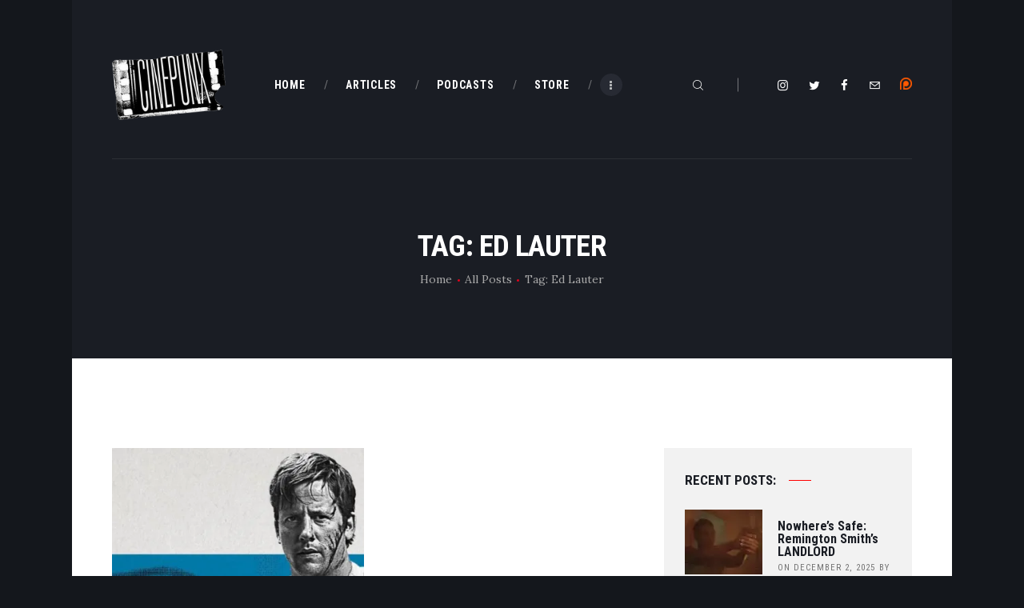

--- FILE ---
content_type: text/html; charset=UTF-8
request_url: https://cinepunx.com/tag/ed-lauter/
body_size: 19225
content:
<!DOCTYPE html>
<html lang="en-US" class="no-js scheme_default">
<head>
			<meta charset="UTF-8">
		<meta name="viewport" content="width=device-width, initial-scale=1, maximum-scale=1">
		<meta name="format-detection" content="telephone=no">
		<link rel="profile" href="https://gmpg.org/xfn/11">
		<link rel="pingback" href="https://cinepunx.com/xmlrpc.php">
		<meta name='robots' content='index, follow, max-image-preview:large, max-snippet:-1, max-video-preview:-1' />
	<style>img:is([sizes="auto" i], [sizes^="auto," i]) { contain-intrinsic-size: 3000px 1500px }</style>
	
	<!-- This site is optimized with the Yoast SEO plugin v26.5 - https://yoast.com/wordpress/plugins/seo/ -->
	<title>Ed Lauter Archives - Cinepunx</title>
	<link rel="canonical" href="https://cinepunx.com/tag/ed-lauter/" />
	<meta property="og:locale" content="en_US" />
	<meta property="og:type" content="article" />
	<meta property="og:title" content="Ed Lauter Archives - Cinepunx" />
	<meta property="og:url" content="https://cinepunx.com/tag/ed-lauter/" />
	<meta property="og:site_name" content="Cinepunx" />
	<meta property="og:image" content="https://i0.wp.com/cinepunx.com/wp-content/uploads/revslider/titlebanner/cropped-TransLogo.png?fit=356%2C220&ssl=1" />
	<meta property="og:image:width" content="356" />
	<meta property="og:image:height" content="220" />
	<meta property="og:image:type" content="image/png" />
	<meta name="twitter:card" content="summary_large_image" />
	<meta name="twitter:site" content="@Cinepunx" />
	<script data-jetpack-boost="ignore" type="application/ld+json" class="yoast-schema-graph">{"@context":"https://schema.org","@graph":[{"@type":"CollectionPage","@id":"https://cinepunx.com/tag/ed-lauter/","url":"https://cinepunx.com/tag/ed-lauter/","name":"Ed Lauter Archives - Cinepunx","isPartOf":{"@id":"https://cinepunx.com/#website"},"primaryImageOfPage":{"@id":"https://cinepunx.com/tag/ed-lauter/#primaryimage"},"image":{"@id":"https://cinepunx.com/tag/ed-lauter/#primaryimage"},"thumbnailUrl":"https://i0.wp.com/cinepunx.com/wp-content/uploads/2021/02/beautifulones.jpg?fit=1459%2C689&ssl=1","breadcrumb":{"@id":"https://cinepunx.com/tag/ed-lauter/#breadcrumb"},"inLanguage":"en-US"},{"@type":"ImageObject","inLanguage":"en-US","@id":"https://cinepunx.com/tag/ed-lauter/#primaryimage","url":"https://i0.wp.com/cinepunx.com/wp-content/uploads/2021/02/beautifulones.jpg?fit=1459%2C689&ssl=1","contentUrl":"https://i0.wp.com/cinepunx.com/wp-content/uploads/2021/02/beautifulones.jpg?fit=1459%2C689&ssl=1","width":1459,"height":689},{"@type":"BreadcrumbList","@id":"https://cinepunx.com/tag/ed-lauter/#breadcrumb","itemListElement":[{"@type":"ListItem","position":1,"name":"Home","item":"https://cinepunx.com/"},{"@type":"ListItem","position":2,"name":"Ed Lauter"}]},{"@type":"WebSite","@id":"https://cinepunx.com/#website","url":"https://cinepunx.com/","name":"Cinepunx","description":"","publisher":{"@id":"https://cinepunx.com/#organization"},"potentialAction":[{"@type":"SearchAction","target":{"@type":"EntryPoint","urlTemplate":"https://cinepunx.com/?s={search_term_string}"},"query-input":{"@type":"PropertyValueSpecification","valueRequired":true,"valueName":"search_term_string"}}],"inLanguage":"en-US"},{"@type":"Organization","@id":"https://cinepunx.com/#organization","name":"Cinepunx","url":"https://cinepunx.com/","logo":{"@type":"ImageObject","inLanguage":"en-US","@id":"https://cinepunx.com/#/schema/logo/image/","url":"https://i0.wp.com/cinepunx.com/wp-content/uploads/2019/09/TransLogo.png?fit=356%2C220&ssl=1","contentUrl":"https://i0.wp.com/cinepunx.com/wp-content/uploads/2019/09/TransLogo.png?fit=356%2C220&ssl=1","width":356,"height":220,"caption":"Cinepunx"},"image":{"@id":"https://cinepunx.com/#/schema/logo/image/"},"sameAs":["https://www.facebook.com/cinepunx/","https://x.com/Cinepunx"]}]}</script>
	<!-- / Yoast SEO plugin. -->


<link rel='dns-prefetch' href='//secure.gravatar.com' />
<link rel='dns-prefetch' href='//stats.wp.com' />
<link rel='dns-prefetch' href='//fonts.googleapis.com' />
<link rel='dns-prefetch' href='//v0.wordpress.com' />
<link rel='preconnect' href='//i0.wp.com' />
<meta property="og:site_name" content="Cinepunx" />
			<meta property="og:description" content="" />
			<meta property="og:type" content="website" />				<meta property="og:image" content="//i0.wp.com/cinepunx.com/wp-content/uploads/revslider/titlebanner/cropped-TransLogo.png?fit=356%2C220&#038;ssl=1" />
				
<style id='wp-emoji-styles-inline-css' type='text/css'>

	img.wp-smiley, img.emoji {
		display: inline !important;
		border: none !important;
		box-shadow: none !important;
		height: 1em !important;
		width: 1em !important;
		margin: 0 0.07em !important;
		vertical-align: -0.1em !important;
		background: none !important;
		padding: 0 !important;
	}
</style>
<link property="stylesheet" rel='stylesheet' id='wp-block-library-css' href='https://cinepunx.com/wp-includes/css/dist/block-library/style.min.css?ver=829038d6641cb3d6ed84197ab4cdb286' type='text/css' media='all' />
<style id='classic-theme-styles-inline-css' type='text/css'>
/*! This file is auto-generated */
.wp-block-button__link{color:#fff;background-color:#32373c;border-radius:9999px;box-shadow:none;text-decoration:none;padding:calc(.667em + 2px) calc(1.333em + 2px);font-size:1.125em}.wp-block-file__button{background:#32373c;color:#fff;text-decoration:none}
</style>
<link property="stylesheet" rel='stylesheet' id='mediaelement-css' href='https://cinepunx.com/wp-includes/js/mediaelement/mediaelementplayer-legacy.min.css?ver=4.2.17' type='text/css' media='all' />
<link property="stylesheet" rel='stylesheet' id='wp-mediaelement-css' href='https://cinepunx.com/wp-includes/js/mediaelement/wp-mediaelement.min.css?ver=829038d6641cb3d6ed84197ab4cdb286' type='text/css' media='all' />
<style id='jetpack-sharing-buttons-style-inline-css' type='text/css'>
.jetpack-sharing-buttons__services-list{display:flex;flex-direction:row;flex-wrap:wrap;gap:0;list-style-type:none;margin:5px;padding:0}.jetpack-sharing-buttons__services-list.has-small-icon-size{font-size:12px}.jetpack-sharing-buttons__services-list.has-normal-icon-size{font-size:16px}.jetpack-sharing-buttons__services-list.has-large-icon-size{font-size:24px}.jetpack-sharing-buttons__services-list.has-huge-icon-size{font-size:36px}@media print{.jetpack-sharing-buttons__services-list{display:none!important}}.editor-styles-wrapper .wp-block-jetpack-sharing-buttons{gap:0;padding-inline-start:0}ul.jetpack-sharing-buttons__services-list.has-background{padding:1.25em 2.375em}
</style>
<style id='powerpress-player-block-style-inline-css' type='text/css'>


</style>
<style id='global-styles-inline-css' type='text/css'>
:root{--wp--preset--aspect-ratio--square: 1;--wp--preset--aspect-ratio--4-3: 4/3;--wp--preset--aspect-ratio--3-4: 3/4;--wp--preset--aspect-ratio--3-2: 3/2;--wp--preset--aspect-ratio--2-3: 2/3;--wp--preset--aspect-ratio--16-9: 16/9;--wp--preset--aspect-ratio--9-16: 9/16;--wp--preset--color--black: #000000;--wp--preset--color--cyan-bluish-gray: #abb8c3;--wp--preset--color--white: #ffffff;--wp--preset--color--pale-pink: #f78da7;--wp--preset--color--vivid-red: #cf2e2e;--wp--preset--color--luminous-vivid-orange: #ff6900;--wp--preset--color--luminous-vivid-amber: #fcb900;--wp--preset--color--light-green-cyan: #7bdcb5;--wp--preset--color--vivid-green-cyan: #00d084;--wp--preset--color--pale-cyan-blue: #8ed1fc;--wp--preset--color--vivid-cyan-blue: #0693e3;--wp--preset--color--vivid-purple: #9b51e0;--wp--preset--gradient--vivid-cyan-blue-to-vivid-purple: linear-gradient(135deg,rgba(6,147,227,1) 0%,rgb(155,81,224) 100%);--wp--preset--gradient--light-green-cyan-to-vivid-green-cyan: linear-gradient(135deg,rgb(122,220,180) 0%,rgb(0,208,130) 100%);--wp--preset--gradient--luminous-vivid-amber-to-luminous-vivid-orange: linear-gradient(135deg,rgba(252,185,0,1) 0%,rgba(255,105,0,1) 100%);--wp--preset--gradient--luminous-vivid-orange-to-vivid-red: linear-gradient(135deg,rgba(255,105,0,1) 0%,rgb(207,46,46) 100%);--wp--preset--gradient--very-light-gray-to-cyan-bluish-gray: linear-gradient(135deg,rgb(238,238,238) 0%,rgb(169,184,195) 100%);--wp--preset--gradient--cool-to-warm-spectrum: linear-gradient(135deg,rgb(74,234,220) 0%,rgb(151,120,209) 20%,rgb(207,42,186) 40%,rgb(238,44,130) 60%,rgb(251,105,98) 80%,rgb(254,248,76) 100%);--wp--preset--gradient--blush-light-purple: linear-gradient(135deg,rgb(255,206,236) 0%,rgb(152,150,240) 100%);--wp--preset--gradient--blush-bordeaux: linear-gradient(135deg,rgb(254,205,165) 0%,rgb(254,45,45) 50%,rgb(107,0,62) 100%);--wp--preset--gradient--luminous-dusk: linear-gradient(135deg,rgb(255,203,112) 0%,rgb(199,81,192) 50%,rgb(65,88,208) 100%);--wp--preset--gradient--pale-ocean: linear-gradient(135deg,rgb(255,245,203) 0%,rgb(182,227,212) 50%,rgb(51,167,181) 100%);--wp--preset--gradient--electric-grass: linear-gradient(135deg,rgb(202,248,128) 0%,rgb(113,206,126) 100%);--wp--preset--gradient--midnight: linear-gradient(135deg,rgb(2,3,129) 0%,rgb(40,116,252) 100%);--wp--preset--font-size--small: 13px;--wp--preset--font-size--medium: 20px;--wp--preset--font-size--large: 36px;--wp--preset--font-size--x-large: 42px;--wp--preset--spacing--20: 0.44rem;--wp--preset--spacing--30: 0.67rem;--wp--preset--spacing--40: 1rem;--wp--preset--spacing--50: 1.5rem;--wp--preset--spacing--60: 2.25rem;--wp--preset--spacing--70: 3.38rem;--wp--preset--spacing--80: 5.06rem;--wp--preset--shadow--natural: 6px 6px 9px rgba(0, 0, 0, 0.2);--wp--preset--shadow--deep: 12px 12px 50px rgba(0, 0, 0, 0.4);--wp--preset--shadow--sharp: 6px 6px 0px rgba(0, 0, 0, 0.2);--wp--preset--shadow--outlined: 6px 6px 0px -3px rgba(255, 255, 255, 1), 6px 6px rgba(0, 0, 0, 1);--wp--preset--shadow--crisp: 6px 6px 0px rgba(0, 0, 0, 1);}:where(.is-layout-flex){gap: 0.5em;}:where(.is-layout-grid){gap: 0.5em;}body .is-layout-flex{display: flex;}.is-layout-flex{flex-wrap: wrap;align-items: center;}.is-layout-flex > :is(*, div){margin: 0;}body .is-layout-grid{display: grid;}.is-layout-grid > :is(*, div){margin: 0;}:where(.wp-block-columns.is-layout-flex){gap: 2em;}:where(.wp-block-columns.is-layout-grid){gap: 2em;}:where(.wp-block-post-template.is-layout-flex){gap: 1.25em;}:where(.wp-block-post-template.is-layout-grid){gap: 1.25em;}.has-black-color{color: var(--wp--preset--color--black) !important;}.has-cyan-bluish-gray-color{color: var(--wp--preset--color--cyan-bluish-gray) !important;}.has-white-color{color: var(--wp--preset--color--white) !important;}.has-pale-pink-color{color: var(--wp--preset--color--pale-pink) !important;}.has-vivid-red-color{color: var(--wp--preset--color--vivid-red) !important;}.has-luminous-vivid-orange-color{color: var(--wp--preset--color--luminous-vivid-orange) !important;}.has-luminous-vivid-amber-color{color: var(--wp--preset--color--luminous-vivid-amber) !important;}.has-light-green-cyan-color{color: var(--wp--preset--color--light-green-cyan) !important;}.has-vivid-green-cyan-color{color: var(--wp--preset--color--vivid-green-cyan) !important;}.has-pale-cyan-blue-color{color: var(--wp--preset--color--pale-cyan-blue) !important;}.has-vivid-cyan-blue-color{color: var(--wp--preset--color--vivid-cyan-blue) !important;}.has-vivid-purple-color{color: var(--wp--preset--color--vivid-purple) !important;}.has-black-background-color{background-color: var(--wp--preset--color--black) !important;}.has-cyan-bluish-gray-background-color{background-color: var(--wp--preset--color--cyan-bluish-gray) !important;}.has-white-background-color{background-color: var(--wp--preset--color--white) !important;}.has-pale-pink-background-color{background-color: var(--wp--preset--color--pale-pink) !important;}.has-vivid-red-background-color{background-color: var(--wp--preset--color--vivid-red) !important;}.has-luminous-vivid-orange-background-color{background-color: var(--wp--preset--color--luminous-vivid-orange) !important;}.has-luminous-vivid-amber-background-color{background-color: var(--wp--preset--color--luminous-vivid-amber) !important;}.has-light-green-cyan-background-color{background-color: var(--wp--preset--color--light-green-cyan) !important;}.has-vivid-green-cyan-background-color{background-color: var(--wp--preset--color--vivid-green-cyan) !important;}.has-pale-cyan-blue-background-color{background-color: var(--wp--preset--color--pale-cyan-blue) !important;}.has-vivid-cyan-blue-background-color{background-color: var(--wp--preset--color--vivid-cyan-blue) !important;}.has-vivid-purple-background-color{background-color: var(--wp--preset--color--vivid-purple) !important;}.has-black-border-color{border-color: var(--wp--preset--color--black) !important;}.has-cyan-bluish-gray-border-color{border-color: var(--wp--preset--color--cyan-bluish-gray) !important;}.has-white-border-color{border-color: var(--wp--preset--color--white) !important;}.has-pale-pink-border-color{border-color: var(--wp--preset--color--pale-pink) !important;}.has-vivid-red-border-color{border-color: var(--wp--preset--color--vivid-red) !important;}.has-luminous-vivid-orange-border-color{border-color: var(--wp--preset--color--luminous-vivid-orange) !important;}.has-luminous-vivid-amber-border-color{border-color: var(--wp--preset--color--luminous-vivid-amber) !important;}.has-light-green-cyan-border-color{border-color: var(--wp--preset--color--light-green-cyan) !important;}.has-vivid-green-cyan-border-color{border-color: var(--wp--preset--color--vivid-green-cyan) !important;}.has-pale-cyan-blue-border-color{border-color: var(--wp--preset--color--pale-cyan-blue) !important;}.has-vivid-cyan-blue-border-color{border-color: var(--wp--preset--color--vivid-cyan-blue) !important;}.has-vivid-purple-border-color{border-color: var(--wp--preset--color--vivid-purple) !important;}.has-vivid-cyan-blue-to-vivid-purple-gradient-background{background: var(--wp--preset--gradient--vivid-cyan-blue-to-vivid-purple) !important;}.has-light-green-cyan-to-vivid-green-cyan-gradient-background{background: var(--wp--preset--gradient--light-green-cyan-to-vivid-green-cyan) !important;}.has-luminous-vivid-amber-to-luminous-vivid-orange-gradient-background{background: var(--wp--preset--gradient--luminous-vivid-amber-to-luminous-vivid-orange) !important;}.has-luminous-vivid-orange-to-vivid-red-gradient-background{background: var(--wp--preset--gradient--luminous-vivid-orange-to-vivid-red) !important;}.has-very-light-gray-to-cyan-bluish-gray-gradient-background{background: var(--wp--preset--gradient--very-light-gray-to-cyan-bluish-gray) !important;}.has-cool-to-warm-spectrum-gradient-background{background: var(--wp--preset--gradient--cool-to-warm-spectrum) !important;}.has-blush-light-purple-gradient-background{background: var(--wp--preset--gradient--blush-light-purple) !important;}.has-blush-bordeaux-gradient-background{background: var(--wp--preset--gradient--blush-bordeaux) !important;}.has-luminous-dusk-gradient-background{background: var(--wp--preset--gradient--luminous-dusk) !important;}.has-pale-ocean-gradient-background{background: var(--wp--preset--gradient--pale-ocean) !important;}.has-electric-grass-gradient-background{background: var(--wp--preset--gradient--electric-grass) !important;}.has-midnight-gradient-background{background: var(--wp--preset--gradient--midnight) !important;}.has-small-font-size{font-size: var(--wp--preset--font-size--small) !important;}.has-medium-font-size{font-size: var(--wp--preset--font-size--medium) !important;}.has-large-font-size{font-size: var(--wp--preset--font-size--large) !important;}.has-x-large-font-size{font-size: var(--wp--preset--font-size--x-large) !important;}
:where(.wp-block-post-template.is-layout-flex){gap: 1.25em;}:where(.wp-block-post-template.is-layout-grid){gap: 1.25em;}
:where(.wp-block-columns.is-layout-flex){gap: 2em;}:where(.wp-block-columns.is-layout-grid){gap: 2em;}
:root :where(.wp-block-pullquote){font-size: 1.5em;line-height: 1.6;}
</style>
<link property="stylesheet" rel='stylesheet' id='essential-grid-plugin-settings-css' href='https://cinepunx.com/wp-content/plugins/essential-grid/public/assets/css/settings.css?ver=2.3.2' type='text/css' media='all' />
<link property="stylesheet" rel='stylesheet' id='tp-open-sans-css' href='https://fonts.googleapis.com/css?family=Open+Sans%3A300%2C400%2C600%2C700%2C800&#038;ver=829038d6641cb3d6ed84197ab4cdb286' type='text/css' media='all' />
<link property="stylesheet" rel='stylesheet' id='tp-raleway-css' href='https://fonts.googleapis.com/css?family=Raleway%3A100%2C200%2C300%2C400%2C500%2C600%2C700%2C800%2C900&#038;ver=829038d6641cb3d6ed84197ab4cdb286' type='text/css' media='all' />
<link property="stylesheet" rel='stylesheet' id='tp-droid-serif-css' href='https://fonts.googleapis.com/css?family=Droid+Serif%3A400%2C700&#038;ver=829038d6641cb3d6ed84197ab4cdb286' type='text/css' media='all' />
<link property="stylesheet" rel='stylesheet' id='tp-fontello-css' href='https://cinepunx.com/wp-content/plugins/essential-grid/public/assets/font/fontello/css/fontello.css?ver=2.3.2' type='text/css' media='all' />
<link property="stylesheet" rel='stylesheet' id='trx_addons-icons-css' href='https://cinepunx.com/wp-content/plugins/trx_addons/css/font-icons/css/trx_addons_icons-embedded.css' type='text/css' media='all' />
<link property="stylesheet" rel='stylesheet' id='swiperslider-css' href='https://cinepunx.com/wp-content/plugins/trx_addons/js/swiper/swiper.min.css' type='text/css' media='all' />
<link property="stylesheet" rel='stylesheet' id='magnific-popup-css' href='https://cinepunx.com/wp-content/plugins/trx_addons/js/magnific/magnific-popup.min.css' type='text/css' media='all' />
<link property="stylesheet" rel='stylesheet' id='trx_addons-css' href='https://cinepunx.com/wp-content/plugins/trx_addons/css/trx_addons.css' type='text/css' media='all' />
<link property="stylesheet" rel='stylesheet' id='trx_addons-animation-css' href='https://cinepunx.com/wp-content/plugins/trx_addons/css/trx_addons.animation.min.css' type='text/css' media='all' />
<link property="stylesheet" rel='stylesheet' id='ppress-frontend-css' href='https://cinepunx.com/wp-content/plugins/wp-user-avatar/assets/css/frontend.min.css?ver=4.16.8' type='text/css' media='all' />
<link property="stylesheet" rel='stylesheet' id='ppress-flatpickr-css' href='https://cinepunx.com/wp-content/plugins/wp-user-avatar/assets/flatpickr/flatpickr.min.css?ver=4.16.8' type='text/css' media='all' />
<link property="stylesheet" rel='stylesheet' id='ppress-select2-css' href='https://cinepunx.com/wp-content/plugins/wp-user-avatar/assets/select2/select2.min.css?ver=829038d6641cb3d6ed84197ab4cdb286' type='text/css' media='all' />
<link property="stylesheet" rel='stylesheet' id='filmax-font-google_fonts-css' href='https://fonts.googleapis.com/css?family=Roboto:300,300italic,400,400italic,700,700italic|Roboto+Condensed:300,300i,400,400i,700,700i|Lora:400,400i,700,700i&#038;subset=latin,latin-ext' type='text/css' media='all' />
<link property="stylesheet" rel='stylesheet' id='fontello-embedded-css' href='https://cinepunx.com/wp-content/themes/filmax/css/font-icons/css/fontello-embedded.css' type='text/css' media='all' />
<link property="stylesheet" rel='stylesheet' id='filmax-main-css' href='https://cinepunx.com/wp-content/themes/filmax/style.css' type='text/css' media='all' />
<link property="stylesheet" rel='stylesheet' id='filmax-colors-css' href='https://cinepunx.com/wp-content/themes/filmax/css/__colors.css' type='text/css' media='all' />
<link property="stylesheet" rel='stylesheet' id='trx_addons-responsive-css' href='https://cinepunx.com/wp-content/plugins/trx_addons/css/trx_addons.responsive.css' type='text/css' media='all' />
<link property="stylesheet" rel='stylesheet' id='filmax-responsive-css' href='https://cinepunx.com/wp-content/themes/filmax/css/responsive.css' type='text/css' media='all' />




<link rel="https://api.w.org/" href="https://cinepunx.com/wp-json/" /><link rel="alternate" title="JSON" type="application/json" href="https://cinepunx.com/wp-json/wp/v2/tags/3428" /><link rel="EditURI" type="application/rsd+xml" title="RSD" href="https://cinepunx.com/xmlrpc.php?rsd" />

            
            	<style>img#wpstats{display:none}</style>
		<meta name="generator" content="Powered by WPBakery Page Builder - drag and drop page builder for WordPress."/>
<style type="text/css" id="custom-background-css">
body.custom-background { background-color: #14171c; }
</style>
			<style type="text/css" id="wp-custom-css">
			.mejs-button, .mejs-time, .mejs-time-rail {
    width: 48px !important;
}		</style>
		<noscript><style> .wpb_animate_when_almost_visible { opacity: 1; }</style></noscript><!-- Global site tag (gtag.js) - Google Analytics -->

</head>

<body class="archive tag tag-ed-lauter tag-3428 custom-background wp-custom-logo wp-theme-filmax body_tag scheme_default blog_mode_blog body_style_boxed  is_stream blog_style_classic_2 sidebar_show sidebar_right trx_addons_present header_type_custom header_style_header-custom-17822 header_position_default menu_style_top no_layout wpb-js-composer js-comp-ver-8.0.1 vc_responsive">

	
	<div class="body_wrap">

		<div class="page_wrap"><header class="top_panel top_panel_custom top_panel_custom_17822 top_panel_custom_header-default without_bg_image scheme_dark"><div class="vc_row wpb_row vc_row-fluid"><div class="wpb_column vc_column_container vc_col-sm-12 sc_layouts_column_icons_position_left"><div class="vc_column-inner"><div class="wpb_wrapper"><div class="vc_empty_space  hide_on_mobile"   style="height: 2.8em"><span class="vc_empty_space_inner"></span></div></div></div></div></div><div class="vc_row wpb_row vc_row-fluid sc_layouts_row sc_layouts_row_type_compact sc_layouts_row_fixed sc_layouts_hide_on_mobile"><div class="wpb_column vc_column_container vc_col-sm-12 sc_layouts_column sc_layouts_column_align_center sc_layouts_column_icons_position_left"><div class="vc_column-inner"><div class="wpb_wrapper"><div id="sc_content_1245246081"
		class="sc_content color_style_default sc_content_default sc_content_width_1_1 sc_float_center"><div class="sc_content_container"><div class="vc_row wpb_row vc_inner vc_row-fluid vc_row-o-equal-height vc_row-o-content-middle vc_row-flex"><div class="wpb_column vc_column_container vc_col-sm-2 sc_layouts_column sc_layouts_column_align_left sc_layouts_column_icons_position_left"><div class="vc_column-inner"><div class="wpb_wrapper"><div class="sc_layouts_item"><a href="https://cinepunx.com/" id="sc_layouts_logo_180853210" class="sc_layouts_logo sc_layouts_logo_default"><img class="logo_image" src="//i0.wp.com/cinepunx.com/wp-content/uploads/revslider/titlebanner/cropped-TransLogo.png?fit=356%2C220&#038;ssl=1" alt="" ></a><!-- /.sc_layouts_logo --></div></div></div></div><div class="wpb_column vc_column_container vc_col-sm-6 sc_layouts_column sc_layouts_column_align_center sc_layouts_column_icons_position_left"><div class="vc_column-inner vc_custom_1515164508665"><div class="wpb_wrapper"><div class="sc_layouts_item sc_layouts_hide_on_mobile"><nav class="sc_layouts_menu sc_layouts_menu_default sc_layouts_menu_dir_horizontal menu_hover_slide_line hide_on_mobile" itemtype="http://schema.org/SiteNavigationElement" itemscope="itemscope" id="sc_layouts_menu_1719575803"		><ul id="sc_layouts_menu_1451328686" class="sc_layouts_menu_nav"><li id="menu-item-196" class="menu-item menu-item-type-custom menu-item-object-custom menu-item-home menu-item-196"><a href="https://cinepunx.com/"><span>Home</span></a></li><li id="menu-item-193" class="menu-item menu-item-type-post_type menu-item-object-page menu-item-193"><a href="https://cinepunx.com/articles/"><span>Articles</span></a></li><li id="menu-item-194" class="menu-item menu-item-type-post_type menu-item-object-page menu-item-has-children menu-item-194"><a href="https://cinepunx.com/podcast-episodes/"><span>Podcasts</span></a>
<ul class="sub-menu"><li id="menu-item-1923" class="menu-item menu-item-type-post_type menu-item-object-page menu-item-1923"><a href="https://cinepunx.com/podcast-episodes/cinepunx/"><span>Cinepunx</span></a></li><li id="menu-item-22737" class="menu-item menu-item-type-post_type menu-item-object-page menu-item-22737"><a href="https://cinepunx.com/podcast-episodes/the-carnage-report/"><span>The Carnage Report</span></a></li><li id="menu-item-14503" class="menu-item menu-item-type-post_type menu-item-object-page menu-item-14503"><a href="https://cinepunx.com/podcast-episodes/cinema-smorgasbord/"><span>Cinema Smorgasbord</span></a></li><li id="menu-item-26603" class="menu-item menu-item-type-post_type menu-item-object-page menu-item-26603"><a href="https://cinepunx.com/podcast-episodes/eros-massacre/"><span>Eros + Massacre</span></a></li><li id="menu-item-14508" class="menu-item menu-item-type-post_type menu-item-object-page menu-item-14508"><a href="https://cinepunx.com/podcast-episodes/evil-eye/"><span>Evil Eye</span></a></li><li id="menu-item-14511" class="menu-item menu-item-type-post_type menu-item-object-page menu-item-14511"><a href="https://cinepunx.com/podcast-episodes/fat-girl-hacks/"><span>Fat Girl Hacks</span></a></li><li id="menu-item-28445" class="menu-item menu-item-type-post_type menu-item-object-page menu-item-28445"><a href="https://cinepunx.com/podcast-episodes/ghoul-summer/"><span>Ghoul Summer</span></a></li><li id="menu-item-1931" class="menu-item menu-item-type-post_type menu-item-object-page menu-item-1931"><a href="https://cinepunx.com/podcast-episodes/horror-business/"><span>Horror Business</span></a></li><li id="menu-item-29251" class="menu-item menu-item-type-post_type menu-item-object-page menu-item-29251"><a href="https://cinepunx.com/podcast-episodes/perverse-permission/"><span>Perverse Permission</span></a></li><li id="menu-item-22738" class="menu-item menu-item-type-post_type menu-item-object-page menu-item-22738"><a href="https://cinepunx.com/podcast-episodes/the-shame-list-picture-show/"><span>The Shame List Picture Show</span></a></li><li id="menu-item-11131" class="menu-item menu-item-type-post_type menu-item-object-page menu-item-11131"><a href="https://cinepunx.com/podcast-episodes/tomb-of-ideas/"><span>Tomb of Ideas</span></a></li><li id="menu-item-19705" class="menu-item menu-item-type-post_type menu-item-object-page menu-item-19705"><a href="https://cinepunx.com/podcast-episodes/twitch-of-the-death-nerve/"><span>Twitch of the Death Nerve</span></a></li></ul>
</li><li id="menu-item-15992" class="menu-item menu-item-type-custom menu-item-object-custom menu-item-15992"><a href="https://cinepunx.bigcartel.com/"><span>Store</span></a></li><li id="menu-item-9426" class="menu-item menu-item-type-post_type menu-item-object-page menu-item-9426"><a href="https://cinepunx.com/contact-us/"><span>Contact Us</span></a></li></ul></nav><!-- /.sc_layouts_menu --></div></div></div></div><div class="wpb_column vc_column_container vc_col-sm-4 sc_layouts_column sc_layouts_column_align_right sc_layouts_column_icons_position_left"><div class="vc_column-inner"><div class="wpb_wrapper"><div class="sc_layouts_item"><div id="sc_layouts_search_1861641470" class="sc_layouts_search"><div class="search_wrap search_style_fullscreen layouts_search">
	<div class="search_form_wrap">
		<form role="search" method="get" class="search_form" action="https://cinepunx.com/">
			<input type="text" class="search_field" placeholder="Search" value="" name="s">
			<button type="submit" class="search_submit trx_addons_icon-search"></button>
							<a class="search_close trx_addons_icon-delete"></a>
				<span class="info">Hit enter to search or ESC to close</span>
					</form>
	</div>
	</div></div><!-- /.sc_layouts_search --></div><div class="sc_layouts_item"><div  id="sc_socials_819278010" 
		class="sc_socials sc_socials_default"><div class="socials_wrap"><a target="_blank" href="https://instagram.com/cinepunx" class="social_item social_item_style_icons social_item_type_icons"><span class="social_icon social_icon_instagramm"><span class="icon-instagramm"></span></span></a><a target="_blank" href="https://twitter.com/cinepunx" class="social_item social_item_style_icons social_item_type_icons"><span class="social_icon social_icon_twitter"><span class="icon-twitter"></span></span></a><a target="_blank" href="https://www.facebook.com/cinepunx" class="social_item social_item_style_icons social_item_type_icons"><span class="social_icon social_icon_facebook"><span class="icon-facebook"></span></span></a><a target="_blank" href="/cdn-cgi/l/email-protection#c3a0aaada6b3b6adbb83a4aea2aaafeda0acae" class="social_item social_item_style_icons social_item_type_icons"><span class="social_icon social_icon_email"><span class="icon-email"></span></span></a></div><!-- /.socials_wrap --></div><!-- /.sc_socials --></div>
	<div  class="wpb_single_image wpb_content_element vc_align_left wpb_content_element vc_custom_1610349646354">
		
		<figure class="wpb_wrapper vc_figure">
			<a href="https://www.patreon.com/cinepunx" target="_blank" class="vc_single_image-wrapper   vc_box_border_grey"><img class="vc_single_image-img " src="https://i0.wp.com/cinepunx.com/wp-content/uploads/2020/12/58481774cef1014c0b5e4992-15x15.png" width="15" height="15" alt="58481774cef1014c0b5e4992" title="58481774cef1014c0b5e4992" loading="lazy" /></a>
		</figure>
	</div>
</div></div></div></div></div></div><!-- /.sc_content --></div></div></div></div><div class="vc_row wpb_row vc_row-fluid sc_layouts_row sc_layouts_row_type_compact sc_layouts_row_fixed sc_layouts_row_fixed_always sc_layouts_hide_on_desktop sc_layouts_hide_on_notebook sc_layouts_hide_on_tablet"><div class="wpb_column vc_column_container vc_col-sm-12 sc_layouts_column_icons_position_left"><div class="vc_column-inner"><div class="wpb_wrapper"><div class="vc_empty_space"   style="height: 0.5em"><span class="vc_empty_space_inner"></span></div><div id="sc_content_69426561"
		class="sc_content color_style_default sc_content_default sc_content_width_1_1 sc_float_center"><div class="sc_content_container"><div class="vc_row wpb_row vc_inner vc_row-fluid vc_row-o-equal-height vc_row-o-content-middle vc_row-flex"><div class="wpb_column vc_column_container vc_col-sm-4 vc_col-xs-5 sc_layouts_column sc_layouts_column_align_left sc_layouts_column_icons_position_left"><div class="vc_column-inner"><div class="wpb_wrapper"><div class="sc_layouts_item"><a href="https://cinepunx.com/" id="sc_layouts_logo_1581546245" class="sc_layouts_logo sc_layouts_logo_default"><img class="logo_image" src="//i0.wp.com/cinepunx.com/wp-content/uploads/revslider/titlebanner/cropped-TransLogo.png?fit=356%2C220&#038;ssl=1" alt="" ></a><!-- /.sc_layouts_logo --></div></div></div></div><div class="wpb_column vc_column_container vc_col-sm-8 vc_col-xs-7 sc_layouts_column sc_layouts_column_align_right sc_layouts_column_icons_position_left"><div class="vc_column-inner"><div class="wpb_wrapper"><div class="sc_layouts_item"><div id="sc_layouts_search_1075662418" class="sc_layouts_search"><div class="search_wrap search_style_fullscreen layouts_search">
	<div class="search_form_wrap">
		<form role="search" method="get" class="search_form" action="https://cinepunx.com/">
			<input type="text" class="search_field" placeholder="Search" value="" name="s">
			<button type="submit" class="search_submit trx_addons_icon-search"></button>
							<a class="search_close trx_addons_icon-delete"></a>
				<span class="info">Hit enter to search or ESC to close</span>
					</form>
	</div>
	</div></div><!-- /.sc_layouts_search --></div><div class="sc_layouts_item sc_layouts_item_menu_mobile_button"><div id="sc_layouts_menu_1738861455" class="sc_layouts_iconed_text sc_layouts_menu_mobile_button sc_layouts_menu_mobile_button_burger without_menu">
		<a class="sc_layouts_item_link sc_layouts_iconed_text_link" href="#">
			<span class="sc_layouts_item_icon sc_layouts_iconed_text_icon trx_addons_icon-menu"></span>
		</a>
		</div></div></div></div></div></div></div></div><!-- /.sc_content --><div class="vc_empty_space"   style="height: 0.5em"><span class="vc_empty_space_inner"></span></div></div></div></div></div><div class="vc_row wpb_row vc_row-fluid"><div class="wpb_column vc_column_container vc_col-sm-12 sc_layouts_column_icons_position_left"><div class="vc_column-inner"><div class="wpb_wrapper"><div class="vc_empty_space  hide_on_mobile"   style="height: 1.85em"><span class="vc_empty_space_inner"></span></div><div id="sc_content_1124828244"
		class="sc_content color_style_default sc_content_default sc_content_width_1_1 sc_float_center"><div class="sc_content_container"><div class="vc_separator wpb_content_element vc_separator_align_center vc_sep_width_100 vc_sep_pos_align_center vc_separator_no_text vc_custom_1515153899303 wpb_content_element  vc_custom_1515153899303 wpb_content_element" ><span class="vc_sep_holder vc_sep_holder_l"><span style="border-color:#2c2f35;" class="vc_sep_line"></span></span><span class="vc_sep_holder vc_sep_holder_r"><span style="border-color:#2c2f35;" class="vc_sep_line"></span></span>
</div></div></div><!-- /.sc_content --></div></div></div></div><div class="vc_row wpb_row vc_row-fluid sc_layouts_hide_on_frontpage scheme_dark"><div class="wpb_column vc_column_container vc_col-sm-12 sc_layouts_column sc_layouts_column_align_center sc_layouts_column_icons_position_left"><div class="vc_column-inner"><div class="wpb_wrapper"><div class="vc_empty_space"   style="height: 3em"><span class="vc_empty_space_inner"></span></div><div class="vc_empty_space  hide_on_mobile"   style="height: 2.7em"><span class="vc_empty_space_inner"></span></div><div id="sc_content_189039313"
		class="sc_content color_style_default sc_content_default sc_content_width_1_1 sc_float_center sc_align_center"><div class="sc_content_container"><div class="sc_layouts_item"><div id="sc_layouts_title_2008647830" class="sc_layouts_title with_content without_image"><div class="sc_layouts_title_content"><div class="sc_layouts_title_title">							<h1 itemprop="headline" class="sc_layouts_title_caption">Tag: Ed Lauter</h1>
							</div><div class="sc_layouts_title_breadcrumbs"><div class="breadcrumbs"><a class="breadcrumbs_item home" href="https://cinepunx.com/">Home</a><span class="breadcrumbs_delimiter"></span><a href="https://cinepunx.com/all-posts/">All Posts</a><span class="breadcrumbs_delimiter"></span><span class="breadcrumbs_item current">Tag: Ed Lauter</span></div></div></div><!-- .sc_layouts_title_content --></div><!-- /.sc_layouts_title --></div></div></div><!-- /.sc_content --><div class="vc_empty_space"   style="height: 3em"><span class="vc_empty_space_inner"></span></div><div class="vc_empty_space  hide_on_mobile"   style="height: 2.6em"><span class="vc_empty_space_inner"></span></div></div></div></div></div></header><div class="menu_mobile_overlay"></div>
<div class="menu_mobile menu_mobile_fullscreen scheme_dark">
	<div class="menu_mobile_inner">
		<a class="menu_mobile_close icon-cancel"></a><a class="sc_layouts_logo" href="https://cinepunx.com/"><img src="//cinepunx.com/wp-content/uploads/revslider/titlebanner/cropped-TransLogo.png" alt="logo" width="356" height="220"></a><nav class="menu_mobile_nav_area"><ul id="menu_mobile_1109812315"><li id="menu_mobile-item-196" class="menu-item menu-item-type-custom menu-item-object-custom menu-item-home menu-item-196"><a href="https://cinepunx.com/"><span>Home</span></a></li><li id="menu_mobile-item-193" class="menu-item menu-item-type-post_type menu-item-object-page menu-item-193"><a href="https://cinepunx.com/articles/"><span>Articles</span></a></li><li id="menu_mobile-item-194" class="menu-item menu-item-type-post_type menu-item-object-page menu-item-has-children menu-item-194"><a href="https://cinepunx.com/podcast-episodes/"><span>Podcasts</span></a>
<ul class="sub-menu"><li id="menu_mobile-item-1923" class="menu-item menu-item-type-post_type menu-item-object-page menu-item-1923"><a href="https://cinepunx.com/podcast-episodes/cinepunx/"><span>Cinepunx</span></a></li><li id="menu_mobile-item-22737" class="menu-item menu-item-type-post_type menu-item-object-page menu-item-22737"><a href="https://cinepunx.com/podcast-episodes/the-carnage-report/"><span>The Carnage Report</span></a></li><li id="menu_mobile-item-14503" class="menu-item menu-item-type-post_type menu-item-object-page menu-item-14503"><a href="https://cinepunx.com/podcast-episodes/cinema-smorgasbord/"><span>Cinema Smorgasbord</span></a></li><li id="menu_mobile-item-26603" class="menu-item menu-item-type-post_type menu-item-object-page menu-item-26603"><a href="https://cinepunx.com/podcast-episodes/eros-massacre/"><span>Eros + Massacre</span></a></li><li id="menu_mobile-item-14508" class="menu-item menu-item-type-post_type menu-item-object-page menu-item-14508"><a href="https://cinepunx.com/podcast-episodes/evil-eye/"><span>Evil Eye</span></a></li><li id="menu_mobile-item-14511" class="menu-item menu-item-type-post_type menu-item-object-page menu-item-14511"><a href="https://cinepunx.com/podcast-episodes/fat-girl-hacks/"><span>Fat Girl Hacks</span></a></li><li id="menu_mobile-item-28445" class="menu-item menu-item-type-post_type menu-item-object-page menu-item-28445"><a href="https://cinepunx.com/podcast-episodes/ghoul-summer/"><span>Ghoul Summer</span></a></li><li id="menu_mobile-item-1931" class="menu-item menu-item-type-post_type menu-item-object-page menu-item-1931"><a href="https://cinepunx.com/podcast-episodes/horror-business/"><span>Horror Business</span></a></li><li id="menu_mobile-item-29251" class="menu-item menu-item-type-post_type menu-item-object-page menu-item-29251"><a href="https://cinepunx.com/podcast-episodes/perverse-permission/"><span>Perverse Permission</span></a></li><li id="menu_mobile-item-22738" class="menu-item menu-item-type-post_type menu-item-object-page menu-item-22738"><a href="https://cinepunx.com/podcast-episodes/the-shame-list-picture-show/"><span>The Shame List Picture Show</span></a></li><li id="menu_mobile-item-11131" class="menu-item menu-item-type-post_type menu-item-object-page menu-item-11131"><a href="https://cinepunx.com/podcast-episodes/tomb-of-ideas/"><span>Tomb of Ideas</span></a></li><li id="menu_mobile-item-19705" class="menu-item menu-item-type-post_type menu-item-object-page menu-item-19705"><a href="https://cinepunx.com/podcast-episodes/twitch-of-the-death-nerve/"><span>Twitch of the Death Nerve</span></a></li></ul>
</li><li id="menu_mobile-item-15992" class="menu-item menu-item-type-custom menu-item-object-custom menu-item-15992"><a href="https://cinepunx.bigcartel.com/"><span>Store</span></a></li><li id="menu_mobile-item-9426" class="menu-item menu-item-type-post_type menu-item-object-page menu-item-9426"><a href="https://cinepunx.com/contact-us/"><span>Contact Us</span></a></li></ul></nav><div class="socials_mobile"><a target="_blank" href="https://instagram.com/cinepunx" class="social_item social_item_style_icons social_item_type_icons"><span class="social_icon social_icon_instagramm"><span class="icon-instagramm"></span></span></a><a target="_blank" href="https://twitter.com/cinepunx" class="social_item social_item_style_icons social_item_type_icons"><span class="social_icon social_icon_twitter"><span class="icon-twitter"></span></span></a><a target="_blank" href="https://www.facebook.com/cinepunx" class="social_item social_item_style_icons social_item_type_icons"><span class="social_icon social_icon_facebook"><span class="icon-facebook"></span></span></a><a target="_blank" href="/cdn-cgi/l/email-protection#c4a7adaaa1b4b1aabc84a3a9a5ada8eaa7aba9" class="social_item social_item_style_icons social_item_type_icons"><span class="social_icon social_icon_email"><span class="icon-email"></span></span></a></div>	</div>
</div>

			<div class="page_content_wrap">

								<div class="content_wrap">
				
									

					<div class="content">
										
<div class="posts_container columns_wrap columns_padding_bottom"><div class="column-1_2"><article id="post-18923"
	class="post_item post_format_standard post_layout_classic post_layout_classic_2 post-18923 post type-post status-publish format-standard has-post-thumbnail hentry category-cinemasmorg tag-cinema-smorgasbord tag-ed-lauter tag-eric-roberts tag-eric-roberts-is-the-man tag-eritfm tag-jesse-v-johnson tag-julie-warner tag-liam-odonnell tag-podcast tag-ross-mccall tag-sam-peckinpah tag-steve-mcqueen tag-the-beautiful-ones tag-the-wrong-valentine tag-walter-hill"	>
	<div class="post_featured with_thumb hover_simple"><img width="370" height="283" src="https://i0.wp.com/cinepunx.com/wp-content/uploads/2021/02/beautifulones.jpg?resize=370%2C283&amp;ssl=1" class="attachment-filmax-thumb-med size-filmax-thumb-med wp-post-image" alt="" decoding="async" fetchpriority="high" srcset="https://i0.wp.com/cinepunx.com/wp-content/uploads/2021/02/beautifulones.jpg?resize=370%2C283&amp;ssl=1 370w, https://i0.wp.com/cinepunx.com/wp-content/uploads/2021/02/beautifulones.jpg?zoom=2&amp;resize=370%2C283&amp;ssl=1 740w, https://i0.wp.com/cinepunx.com/wp-content/uploads/2021/02/beautifulones.jpg?zoom=3&amp;resize=370%2C283&amp;ssl=1 1110w" sizes="(max-width: 370px) 100vw, 370px" data-attachment-id="18924" data-permalink="https://cinepunx.com/cinema-smorgasbord-eric-roberts-is-the-man-the-beautiful-ones-2017/beautifulones/" data-orig-file="https://i0.wp.com/cinepunx.com/wp-content/uploads/2021/02/beautifulones.jpg?fit=1459%2C689&amp;ssl=1" data-orig-size="1459,689" data-comments-opened="0" data-image-meta="{&quot;aperture&quot;:&quot;0&quot;,&quot;credit&quot;:&quot;Doug Tilley&quot;,&quot;camera&quot;:&quot;&quot;,&quot;caption&quot;:&quot;&quot;,&quot;created_timestamp&quot;:&quot;1613335046&quot;,&quot;copyright&quot;:&quot;&quot;,&quot;focal_length&quot;:&quot;0&quot;,&quot;iso&quot;:&quot;0&quot;,&quot;shutter_speed&quot;:&quot;0&quot;,&quot;title&quot;:&quot;&quot;,&quot;orientation&quot;:&quot;0&quot;}" data-image-title="beautifulones" data-image-description="" data-image-caption="" data-medium-file="https://i0.wp.com/cinepunx.com/wp-content/uploads/2021/02/beautifulones.jpg?fit=300%2C142&amp;ssl=1" data-large-file="https://i0.wp.com/cinepunx.com/wp-content/uploads/2021/02/beautifulones.jpg?fit=1271%2C600&amp;ssl=1" /><div class="mask"></div><a href="https://cinepunx.com/cinema-smorgasbord-eric-roberts-is-the-man-the-beautiful-ones-2017/" aria-hidden="true" class="simple"></a></div>		<div class="post_header entry-header">
			<h4 class="post_title entry-title"><a href="https://cinepunx.com/cinema-smorgasbord-eric-roberts-is-the-man-the-beautiful-ones-2017/" rel="bookmark">Cinema Smorgasbord &#8211; Eric Roberts is the Man &#8211; The Beautiful Ones (2017)</a></h4><div class="post_meta">						<span class="post_meta_item post_categories"><a href="https://cinepunx.com/category/cinemasmorg/" rel="category tag">Cinema Smorgasbord</a></span>
												<span class="post_meta_item post_date"><a href="https://cinepunx.com/cinema-smorgasbord-eric-roberts-is-the-man-the-beautiful-ones-2017/">on February 15, 2021</a></span>
						 <a href="https://cinepunx.com/cinema-smorgasbord-eric-roberts-is-the-man-the-beautiful-ones-2017/#respond" class="post_meta_item post_counters_item post_counters_comments trx_addons_icon-comment"><span class="post_counters_number">0</span><span class="post_counters_label">Comments</span></a>  <a href="#" class="post_meta_item post_counters_item post_counters_likes trx_addons_icon-heart-empty enabled" title="Like" data-postid="18923" data-likes="0" data-title-like="Like"	data-title-dislike="Dislike"><span class="post_counters_number">0</span><span class="post_counters_label">Likes</span></a> </div><!-- .post_meta -->		</div><!-- .entry-header -->
		
	<div class="post_content entry-content">
		<div class="post_content_inner">
			<p>http://media.blubrry.com/cinemasmorgasbord/s/www.cinemasmorgasbord.com/wp-content/uploads/2021/02/CinemaSmorgasbord-E55-ERITFM.mp3 RSS | Download RSS: http://www.cinemasmorgasbord.com/feed/podcast/ iTunes: https://podcasts.apple.com/ca/podcast/cinema-smorgasbord/id1495606055 Spotify: https://open.spotify.com/show/36GyQpY4P9HS87wmCKkGKY?si=wfj0g2auRlagZW2Aqx8ZJQ Come follow us on Twitter&hellip;</p>
		</div>
			</div><!-- .entry-content -->

</article></div></div>				
					</div><!-- </.content> -->

							<div class="sidebar right widget_area scheme_default" role="complementary">
			<div class="sidebar_inner">
				<aside id="trx_addons_widget_recent_posts-3" class="widget widget_recent_posts"><h5 class="widget_title">Recent Posts:</h5><article class="post_item with_thumb"><div class="post_thumb"><a href="https://cinepunx.com/nowheres-safe-remington-smiths-landlord/"><img width="97" height="81" src="https://i0.wp.com/cinepunx.com/wp-content/uploads/2025/11/1-FIRING-GUN-scaled.jpg?resize=97%2C81&amp;ssl=1" class="attachment-filmax-thumb-tiny size-filmax-thumb-tiny wp-post-image" alt="Nowhere&#8217;s Safe: Remington Smith&#8217;s LANDLORD" decoding="async" loading="lazy" srcset="https://i0.wp.com/cinepunx.com/wp-content/uploads/2025/11/1-FIRING-GUN-scaled.jpg?resize=97%2C81&amp;ssl=1 97w, https://i0.wp.com/cinepunx.com/wp-content/uploads/2025/11/1-FIRING-GUN-scaled.jpg?zoom=2&amp;resize=97%2C81&amp;ssl=1 194w, https://i0.wp.com/cinepunx.com/wp-content/uploads/2025/11/1-FIRING-GUN-scaled.jpg?zoom=3&amp;resize=97%2C81&amp;ssl=1 291w" sizes="auto, (max-width: 97px) 100vw, 97px" data-attachment-id="29844" data-permalink="https://cinepunx.com/1-firing-gun/" data-orig-file="https://i0.wp.com/cinepunx.com/wp-content/uploads/2025/11/1-FIRING-GUN-scaled.jpg?fit=2560%2C1073&amp;ssl=1" data-orig-size="2560,1073" data-comments-opened="0" data-image-meta="{&quot;aperture&quot;:&quot;0&quot;,&quot;credit&quot;:&quot;&quot;,&quot;camera&quot;:&quot;&quot;,&quot;caption&quot;:&quot;&quot;,&quot;created_timestamp&quot;:&quot;0&quot;,&quot;copyright&quot;:&quot;&quot;,&quot;focal_length&quot;:&quot;0&quot;,&quot;iso&quot;:&quot;0&quot;,&quot;shutter_speed&quot;:&quot;0&quot;,&quot;title&quot;:&quot;&quot;,&quot;orientation&quot;:&quot;0&quot;}" data-image-title="1 FIRING GUN" data-image-description="" data-image-caption="" data-medium-file="https://i0.wp.com/cinepunx.com/wp-content/uploads/2025/11/1-FIRING-GUN-scaled.jpg?fit=300%2C126&amp;ssl=1" data-large-file="https://i0.wp.com/cinepunx.com/wp-content/uploads/2025/11/1-FIRING-GUN-scaled.jpg?fit=1432%2C600&amp;ssl=1" /></a></div><div class="post_content"><h6 class="post_title"><a href="https://cinepunx.com/nowheres-safe-remington-smiths-landlord/">Nowhere&#8217;s Safe: Remington Smith&#8217;s LANDLORD</a></h6><div class="post_info"><span class="post_info_item post_info_posted"><a href="https://cinepunx.com/nowheres-safe-remington-smiths-landlord/" class="post_info_date">on December 2, 2025</a></span><span class="post_info_item post_info_posted_by">by <a href="https://cinepunx.com/author/jlore/" class="post_info_author">Justin Lore</a></span></div></div></article><article class="post_item with_thumb"><div class="post_thumb"><a href="https://cinepunx.com/cinema-smorgasbord-praising-kane-license-to-drive-1988/"><img width="97" height="81" src="https://i0.wp.com/cinepunx.com/wp-content/uploads/2025/12/licensetodrivebanner.jpg?resize=97%2C81&amp;ssl=1" class="attachment-filmax-thumb-tiny size-filmax-thumb-tiny wp-post-image" alt="Cinema Smorgasbord &#8211; Praising Kane &#8211; License to Drive (1988)" decoding="async" loading="lazy" srcset="https://i0.wp.com/cinepunx.com/wp-content/uploads/2025/12/licensetodrivebanner.jpg?resize=97%2C81&amp;ssl=1 97w, https://i0.wp.com/cinepunx.com/wp-content/uploads/2025/12/licensetodrivebanner.jpg?zoom=2&amp;resize=97%2C81&amp;ssl=1 194w, https://i0.wp.com/cinepunx.com/wp-content/uploads/2025/12/licensetodrivebanner.jpg?zoom=3&amp;resize=97%2C81&amp;ssl=1 291w" sizes="auto, (max-width: 97px) 100vw, 97px" data-attachment-id="29854" data-permalink="https://cinepunx.com/cinema-smorgasbord-praising-kane-license-to-drive-1988/licensetodrivebanner/" data-orig-file="https://i0.wp.com/cinepunx.com/wp-content/uploads/2025/12/licensetodrivebanner.jpg?fit=1592%2C733&amp;ssl=1" data-orig-size="1592,733" data-comments-opened="0" data-image-meta="{&quot;aperture&quot;:&quot;0&quot;,&quot;credit&quot;:&quot;Admin&quot;,&quot;camera&quot;:&quot;&quot;,&quot;caption&quot;:&quot;&quot;,&quot;created_timestamp&quot;:&quot;1764502525&quot;,&quot;copyright&quot;:&quot;&quot;,&quot;focal_length&quot;:&quot;0&quot;,&quot;iso&quot;:&quot;0&quot;,&quot;shutter_speed&quot;:&quot;0&quot;,&quot;title&quot;:&quot;&quot;,&quot;orientation&quot;:&quot;0&quot;}" data-image-title="licensetodrivebanner" data-image-description="" data-image-caption="" data-medium-file="https://i0.wp.com/cinepunx.com/wp-content/uploads/2025/12/licensetodrivebanner.jpg?fit=300%2C138&amp;ssl=1" data-large-file="https://i0.wp.com/cinepunx.com/wp-content/uploads/2025/12/licensetodrivebanner.jpg?fit=1303%2C600&amp;ssl=1" /></a></div><div class="post_content"><h6 class="post_title"><a href="https://cinepunx.com/cinema-smorgasbord-praising-kane-license-to-drive-1988/">Cinema Smorgasbord &#8211; Praising Kane &#8211; License to Drive (1988)</a></h6><div class="post_info"><span class="post_info_item post_info_posted"><a href="https://cinepunx.com/cinema-smorgasbord-praising-kane-license-to-drive-1988/" class="post_info_date">on December 2, 2025</a></span><span class="post_info_item post_info_posted_by">by <a href="https://cinepunx.com/author/dtilley/" class="post_info_author">Doug Tilley</a></span></div></div></article><article class="post_item with_thumb"><div class="post_thumb"><a href="https://cinepunx.com/brooklyn-horror-film-festival-2025-ramsey-fendall-and-deanna-milligans-lucid/"><img width="97" height="81" src="https://i0.wp.com/cinepunx.com/wp-content/uploads/2025/10/brooklynhorrorheader25.webp?resize=97%2C81&amp;ssl=1" class="attachment-filmax-thumb-tiny size-filmax-thumb-tiny wp-post-image" alt="BROOKLYN HORROR FILM FESTIVAL 2025: Ramsey Fendall and Deanna Milligan&#8217;s LUCID" decoding="async" loading="lazy" srcset="https://i0.wp.com/cinepunx.com/wp-content/uploads/2025/10/brooklynhorrorheader25.webp?resize=97%2C81&amp;ssl=1 97w, https://i0.wp.com/cinepunx.com/wp-content/uploads/2025/10/brooklynhorrorheader25.webp?zoom=2&amp;resize=97%2C81&amp;ssl=1 194w, https://i0.wp.com/cinepunx.com/wp-content/uploads/2025/10/brooklynhorrorheader25.webp?zoom=3&amp;resize=97%2C81&amp;ssl=1 291w" sizes="auto, (max-width: 97px) 100vw, 97px" data-attachment-id="29680" data-permalink="https://cinepunx.com/brooklynhorrorheader25/" data-orig-file="https://i0.wp.com/cinepunx.com/wp-content/uploads/2025/10/brooklynhorrorheader25.webp?fit=1600%2C883&amp;ssl=1" data-orig-size="1600,883" data-comments-opened="0" data-image-meta="{&quot;aperture&quot;:&quot;0&quot;,&quot;credit&quot;:&quot;&quot;,&quot;camera&quot;:&quot;&quot;,&quot;caption&quot;:&quot;&quot;,&quot;created_timestamp&quot;:&quot;0&quot;,&quot;copyright&quot;:&quot;&quot;,&quot;focal_length&quot;:&quot;0&quot;,&quot;iso&quot;:&quot;0&quot;,&quot;shutter_speed&quot;:&quot;0&quot;,&quot;title&quot;:&quot;&quot;,&quot;orientation&quot;:&quot;0&quot;}" data-image-title="brooklynhorrorheader25" data-image-description="" data-image-caption="" data-medium-file="https://i0.wp.com/cinepunx.com/wp-content/uploads/2025/10/brooklynhorrorheader25.webp?fit=300%2C166&amp;ssl=1" data-large-file="https://i0.wp.com/cinepunx.com/wp-content/uploads/2025/10/brooklynhorrorheader25.webp?fit=1087%2C600&amp;ssl=1" /></a></div><div class="post_content"><h6 class="post_title"><a href="https://cinepunx.com/brooklyn-horror-film-festival-2025-ramsey-fendall-and-deanna-milligans-lucid/">BROOKLYN HORROR FILM FESTIVAL 2025: Ramsey Fendall and Deanna Milligan&#8217;s LUCID</a></h6><div class="post_info"><span class="post_info_item post_info_posted"><a href="https://cinepunx.com/brooklyn-horror-film-festival-2025-ramsey-fendall-and-deanna-milligans-lucid/" class="post_info_date">on November 28, 2025</a></span><span class="post_info_item post_info_posted_by">by <a href="https://cinepunx.com/author/jlore/" class="post_info_author">Justin Lore</a></span></div></div></article><article class="post_item with_thumb"><div class="post_thumb"><a href="https://cinepunx.com/brooklyn-horror-film-festival-2025-connor-marsdens-violence/"><img width="97" height="81" src="https://i0.wp.com/cinepunx.com/wp-content/uploads/2025/10/brooklynhorrorheader25.webp?resize=97%2C81&amp;ssl=1" class="attachment-filmax-thumb-tiny size-filmax-thumb-tiny wp-post-image" alt="BROOKLYN HORROR FILM FESTIVAL 2025: Connor Marsden&#8217;s VIOLENCE" decoding="async" loading="lazy" srcset="https://i0.wp.com/cinepunx.com/wp-content/uploads/2025/10/brooklynhorrorheader25.webp?resize=97%2C81&amp;ssl=1 97w, https://i0.wp.com/cinepunx.com/wp-content/uploads/2025/10/brooklynhorrorheader25.webp?zoom=2&amp;resize=97%2C81&amp;ssl=1 194w, https://i0.wp.com/cinepunx.com/wp-content/uploads/2025/10/brooklynhorrorheader25.webp?zoom=3&amp;resize=97%2C81&amp;ssl=1 291w" sizes="auto, (max-width: 97px) 100vw, 97px" data-attachment-id="29680" data-permalink="https://cinepunx.com/brooklynhorrorheader25/" data-orig-file="https://i0.wp.com/cinepunx.com/wp-content/uploads/2025/10/brooklynhorrorheader25.webp?fit=1600%2C883&amp;ssl=1" data-orig-size="1600,883" data-comments-opened="0" data-image-meta="{&quot;aperture&quot;:&quot;0&quot;,&quot;credit&quot;:&quot;&quot;,&quot;camera&quot;:&quot;&quot;,&quot;caption&quot;:&quot;&quot;,&quot;created_timestamp&quot;:&quot;0&quot;,&quot;copyright&quot;:&quot;&quot;,&quot;focal_length&quot;:&quot;0&quot;,&quot;iso&quot;:&quot;0&quot;,&quot;shutter_speed&quot;:&quot;0&quot;,&quot;title&quot;:&quot;&quot;,&quot;orientation&quot;:&quot;0&quot;}" data-image-title="brooklynhorrorheader25" data-image-description="" data-image-caption="" data-medium-file="https://i0.wp.com/cinepunx.com/wp-content/uploads/2025/10/brooklynhorrorheader25.webp?fit=300%2C166&amp;ssl=1" data-large-file="https://i0.wp.com/cinepunx.com/wp-content/uploads/2025/10/brooklynhorrorheader25.webp?fit=1087%2C600&amp;ssl=1" /></a></div><div class="post_content"><h6 class="post_title"><a href="https://cinepunx.com/brooklyn-horror-film-festival-2025-connor-marsdens-violence/">BROOKLYN HORROR FILM FESTIVAL 2025: Connor Marsden&#8217;s VIOLENCE</a></h6><div class="post_info"><span class="post_info_item post_info_posted"><a href="https://cinepunx.com/brooklyn-horror-film-festival-2025-connor-marsdens-violence/" class="post_info_date">on November 28, 2025</a></span><span class="post_info_item post_info_posted_by">by <a href="https://cinepunx.com/author/jlore/" class="post_info_author">Justin Lore</a></span></div></div></article><article class="post_item with_thumb"><div class="post_thumb"><a href="https://cinepunx.com/the-carnage-report-episode-92-keeper/"><img width="97" height="81" src="https://i0.wp.com/cinepunx.com/wp-content/uploads/2025/11/92-Keeper_20251109_185706_0000.png?resize=97%2C81&amp;ssl=1" class="attachment-filmax-thumb-tiny size-filmax-thumb-tiny wp-post-image" alt="The Carnage Report Episode 92: Keeper" decoding="async" loading="lazy" srcset="https://i0.wp.com/cinepunx.com/wp-content/uploads/2025/11/92-Keeper_20251109_185706_0000.png?resize=97%2C81&amp;ssl=1 97w, https://i0.wp.com/cinepunx.com/wp-content/uploads/2025/11/92-Keeper_20251109_185706_0000.png?zoom=2&amp;resize=97%2C81&amp;ssl=1 194w, https://i0.wp.com/cinepunx.com/wp-content/uploads/2025/11/92-Keeper_20251109_185706_0000.png?zoom=3&amp;resize=97%2C81&amp;ssl=1 291w" sizes="auto, (max-width: 97px) 100vw, 97px" data-attachment-id="29813" data-permalink="https://cinepunx.com/the-carnage-report-episode-92-keeper/92-keeper_20251109_185706_0000/" data-orig-file="https://i0.wp.com/cinepunx.com/wp-content/uploads/2025/11/92-Keeper_20251109_185706_0000.png?fit=1080%2C1080&amp;ssl=1" data-orig-size="1080,1080" data-comments-opened="0" data-image-meta="{&quot;aperture&quot;:&quot;0&quot;,&quot;credit&quot;:&quot;&quot;,&quot;camera&quot;:&quot;&quot;,&quot;caption&quot;:&quot;&quot;,&quot;created_timestamp&quot;:&quot;0&quot;,&quot;copyright&quot;:&quot;&quot;,&quot;focal_length&quot;:&quot;0&quot;,&quot;iso&quot;:&quot;0&quot;,&quot;shutter_speed&quot;:&quot;0&quot;,&quot;title&quot;:&quot;&quot;,&quot;orientation&quot;:&quot;0&quot;}" data-image-title="92 Keeper_20251109_185706_0000" data-image-description="" data-image-caption="" data-medium-file="https://i0.wp.com/cinepunx.com/wp-content/uploads/2025/11/92-Keeper_20251109_185706_0000.png?fit=300%2C300&amp;ssl=1" data-large-file="https://i0.wp.com/cinepunx.com/wp-content/uploads/2025/11/92-Keeper_20251109_185706_0000.png?fit=600%2C600&amp;ssl=1" /></a></div><div class="post_content"><h6 class="post_title"><a href="https://cinepunx.com/the-carnage-report-episode-92-keeper/">The Carnage Report Episode 92: Keeper</a></h6><div class="post_info"><span class="post_info_item post_info_posted"><a href="https://cinepunx.com/the-carnage-report-episode-92-keeper/" class="post_info_date">on November 27, 2025</a></span><span class="post_info_item post_info_posted_by">by <a href="https://cinepunx.com/author/nspacek/" class="post_info_author">Nick Spacek</a></span></div></div></article><article class="post_item with_thumb"><div class="post_thumb"><a href="https://cinepunx.com/perverse-permission-episode-9-the-wong-jing-experience-part-6/"><img width="97" height="81" src="https://i0.wp.com/cinepunx.com/wp-content/uploads/2025/11/casinoraiders.jpg?resize=97%2C81&amp;ssl=1" class="attachment-filmax-thumb-tiny size-filmax-thumb-tiny wp-post-image" alt="Perverse Permission Episode 9: The Wong Jing Experience, Part 6" decoding="async" loading="lazy" srcset="https://i0.wp.com/cinepunx.com/wp-content/uploads/2025/11/casinoraiders.jpg?resize=97%2C81&amp;ssl=1 97w, https://i0.wp.com/cinepunx.com/wp-content/uploads/2025/11/casinoraiders.jpg?zoom=2&amp;resize=97%2C81&amp;ssl=1 194w, https://i0.wp.com/cinepunx.com/wp-content/uploads/2025/11/casinoraiders.jpg?zoom=3&amp;resize=97%2C81&amp;ssl=1 291w" sizes="auto, (max-width: 97px) 100vw, 97px" data-attachment-id="29823" data-permalink="https://cinepunx.com/perverse-permission-episode-9-the-wong-jing-experience-part-6/casinoraiders/" data-orig-file="https://i0.wp.com/cinepunx.com/wp-content/uploads/2025/11/casinoraiders.jpg?fit=1280%2C720&amp;ssl=1" data-orig-size="1280,720" data-comments-opened="0" data-image-meta="{&quot;aperture&quot;:&quot;0&quot;,&quot;credit&quot;:&quot;&quot;,&quot;camera&quot;:&quot;&quot;,&quot;caption&quot;:&quot;&quot;,&quot;created_timestamp&quot;:&quot;0&quot;,&quot;copyright&quot;:&quot;&quot;,&quot;focal_length&quot;:&quot;0&quot;,&quot;iso&quot;:&quot;0&quot;,&quot;shutter_speed&quot;:&quot;0&quot;,&quot;title&quot;:&quot;&quot;,&quot;orientation&quot;:&quot;0&quot;}" data-image-title="casinoraiders" data-image-description="" data-image-caption="" data-medium-file="https://i0.wp.com/cinepunx.com/wp-content/uploads/2025/11/casinoraiders.jpg?fit=300%2C169&amp;ssl=1" data-large-file="https://i0.wp.com/cinepunx.com/wp-content/uploads/2025/11/casinoraiders.jpg?fit=1067%2C600&amp;ssl=1" /></a></div><div class="post_content"><h6 class="post_title"><a href="https://cinepunx.com/perverse-permission-episode-9-the-wong-jing-experience-part-6/">Perverse Permission Episode 9: The Wong Jing Experience, Part 6</a></h6><div class="post_info"><span class="post_info_item post_info_posted"><a href="https://cinepunx.com/perverse-permission-episode-9-the-wong-jing-experience-part-6/" class="post_info_date">on November 26, 2025</a></span><span class="post_info_item post_info_posted_by">by <a href="https://cinepunx.com/author/sammd/" class="post_info_author">Samm Deighan</a></span></div></div></article><article class="post_item with_thumb"><div class="post_thumb"><a href="https://cinepunx.com/cinema-smorgasbord-wild-in-the-streets-weapons-of-death-1977/"><img width="97" height="81" src="https://i0.wp.com/cinepunx.com/wp-content/uploads/2025/11/weaponsofdeathbanner.jpg?resize=97%2C81&amp;ssl=1" class="attachment-filmax-thumb-tiny size-filmax-thumb-tiny wp-post-image" alt="Cinema Smorgasbord &#8211; Wild in the Streets &#8211; Weapons of Death (1977)" decoding="async" loading="lazy" srcset="https://i0.wp.com/cinepunx.com/wp-content/uploads/2025/11/weaponsofdeathbanner.jpg?resize=97%2C81&amp;ssl=1 97w, https://i0.wp.com/cinepunx.com/wp-content/uploads/2025/11/weaponsofdeathbanner.jpg?zoom=2&amp;resize=97%2C81&amp;ssl=1 194w, https://i0.wp.com/cinepunx.com/wp-content/uploads/2025/11/weaponsofdeathbanner.jpg?zoom=3&amp;resize=97%2C81&amp;ssl=1 291w" sizes="auto, (max-width: 97px) 100vw, 97px" data-attachment-id="29809" data-permalink="https://cinepunx.com/cinema-smorgasbord-wild-in-the-streets-weapons-of-death-1977/weaponsofdeathbanner/" data-orig-file="https://i0.wp.com/cinepunx.com/wp-content/uploads/2025/11/weaponsofdeathbanner.jpg?fit=1072%2C559&amp;ssl=1" data-orig-size="1072,559" data-comments-opened="0" data-image-meta="{&quot;aperture&quot;:&quot;0&quot;,&quot;credit&quot;:&quot;Admin&quot;,&quot;camera&quot;:&quot;&quot;,&quot;caption&quot;:&quot;&quot;,&quot;created_timestamp&quot;:&quot;1763914938&quot;,&quot;copyright&quot;:&quot;&quot;,&quot;focal_length&quot;:&quot;0&quot;,&quot;iso&quot;:&quot;0&quot;,&quot;shutter_speed&quot;:&quot;0&quot;,&quot;title&quot;:&quot;&quot;,&quot;orientation&quot;:&quot;0&quot;}" data-image-title="weaponsofdeathbanner" data-image-description="" data-image-caption="" data-medium-file="https://i0.wp.com/cinepunx.com/wp-content/uploads/2025/11/weaponsofdeathbanner.jpg?fit=300%2C156&amp;ssl=1" data-large-file="https://i0.wp.com/cinepunx.com/wp-content/uploads/2025/11/weaponsofdeathbanner.jpg?fit=1072%2C559&amp;ssl=1" /></a></div><div class="post_content"><h6 class="post_title"><a href="https://cinepunx.com/cinema-smorgasbord-wild-in-the-streets-weapons-of-death-1977/">Cinema Smorgasbord &#8211; Wild in the Streets &#8211; Weapons of Death (1977)</a></h6><div class="post_info"><span class="post_info_item post_info_posted"><a href="https://cinepunx.com/cinema-smorgasbord-wild-in-the-streets-weapons-of-death-1977/" class="post_info_date">on November 25, 2025</a></span><span class="post_info_item post_info_posted_by">by <a href="https://cinepunx.com/author/dtilley/" class="post_info_author">Doug Tilley</a></span></div></div></article><article class="post_item with_thumb"><div class="post_thumb"><a href="https://cinepunx.com/shame-list-picture-show-s9e17-hooptober-xii/"><img width="97" height="81" src="https://i0.wp.com/cinepunx.com/wp-content/uploads/2025/11/SLPS-Hooptober.jpeg?resize=97%2C81&amp;ssl=1" class="attachment-filmax-thumb-tiny size-filmax-thumb-tiny wp-post-image" alt="Shame List Picture Show S9E17 &#8212; Hooptober XII feat. Amanda Viers" decoding="async" loading="lazy" srcset="https://i0.wp.com/cinepunx.com/wp-content/uploads/2025/11/SLPS-Hooptober.jpeg?resize=97%2C81&amp;ssl=1 97w, https://i0.wp.com/cinepunx.com/wp-content/uploads/2025/11/SLPS-Hooptober.jpeg?zoom=2&amp;resize=97%2C81&amp;ssl=1 194w, https://i0.wp.com/cinepunx.com/wp-content/uploads/2025/11/SLPS-Hooptober.jpeg?zoom=3&amp;resize=97%2C81&amp;ssl=1 291w" sizes="auto, (max-width: 97px) 100vw, 97px" data-attachment-id="29803" data-permalink="https://cinepunx.com/shame-list-picture-show-s9e17-hooptober-xii/slps-hooptober/" data-orig-file="https://i0.wp.com/cinepunx.com/wp-content/uploads/2025/11/SLPS-Hooptober.jpeg?fit=824%2C824&amp;ssl=1" data-orig-size="824,824" data-comments-opened="0" data-image-meta="{&quot;aperture&quot;:&quot;0&quot;,&quot;credit&quot;:&quot;&quot;,&quot;camera&quot;:&quot;&quot;,&quot;caption&quot;:&quot;&quot;,&quot;created_timestamp&quot;:&quot;0&quot;,&quot;copyright&quot;:&quot;&quot;,&quot;focal_length&quot;:&quot;0&quot;,&quot;iso&quot;:&quot;0&quot;,&quot;shutter_speed&quot;:&quot;0&quot;,&quot;title&quot;:&quot;&quot;,&quot;orientation&quot;:&quot;0&quot;}" data-image-title="SLPS-Hooptober" data-image-description="" data-image-caption="" data-medium-file="https://i0.wp.com/cinepunx.com/wp-content/uploads/2025/11/SLPS-Hooptober.jpeg?fit=300%2C300&amp;ssl=1" data-large-file="https://i0.wp.com/cinepunx.com/wp-content/uploads/2025/11/SLPS-Hooptober.jpeg?fit=600%2C600&amp;ssl=1" /></a></div><div class="post_content"><h6 class="post_title"><a href="https://cinepunx.com/shame-list-picture-show-s9e17-hooptober-xii/">Shame List Picture Show S9E17 &#8212; Hooptober XII feat. Amanda Viers</a></h6><div class="post_info"><span class="post_info_item post_info_posted"><a href="https://cinepunx.com/shame-list-picture-show-s9e17-hooptober-xii/" class="post_info_date">on November 24, 2025</a></span><span class="post_info_item post_info_posted_by">by <a href="https://cinepunx.com/author/mviers/" class="post_info_author">Michael Viers</a></span></div></div></article><article class="post_item with_thumb"><div class="post_thumb"><a href="https://cinepunx.com/perverse-permission-episode-8-the-wong-jing-experience-part-5/"><img width="97" height="81" src="https://i0.wp.com/cinepunx.com/wp-content/uploads/2025/11/theromancingstar.jpg?resize=97%2C81&amp;ssl=1" class="attachment-filmax-thumb-tiny size-filmax-thumb-tiny wp-post-image" alt="Perverse Permission Episode 8: The Wong Jing Experience, Part 5" decoding="async" loading="lazy" srcset="https://i0.wp.com/cinepunx.com/wp-content/uploads/2025/11/theromancingstar.jpg?resize=97%2C81&amp;ssl=1 97w, https://i0.wp.com/cinepunx.com/wp-content/uploads/2025/11/theromancingstar.jpg?zoom=2&amp;resize=97%2C81&amp;ssl=1 194w, https://i0.wp.com/cinepunx.com/wp-content/uploads/2025/11/theromancingstar.jpg?zoom=3&amp;resize=97%2C81&amp;ssl=1 291w" sizes="auto, (max-width: 97px) 100vw, 97px" data-attachment-id="29798" data-permalink="https://cinepunx.com/perverse-permission-episode-8-the-wong-jing-experience-part-5/theromancingstar/" data-orig-file="https://i0.wp.com/cinepunx.com/wp-content/uploads/2025/11/theromancingstar.jpg?fit=2305%2C1699&amp;ssl=1" data-orig-size="2305,1699" data-comments-opened="0" data-image-meta="{&quot;aperture&quot;:&quot;0&quot;,&quot;credit&quot;:&quot;&quot;,&quot;camera&quot;:&quot;&quot;,&quot;caption&quot;:&quot;&quot;,&quot;created_timestamp&quot;:&quot;0&quot;,&quot;copyright&quot;:&quot;&quot;,&quot;focal_length&quot;:&quot;0&quot;,&quot;iso&quot;:&quot;0&quot;,&quot;shutter_speed&quot;:&quot;0&quot;,&quot;title&quot;:&quot;&quot;,&quot;orientation&quot;:&quot;1&quot;}" data-image-title="theromancingstar" data-image-description="" data-image-caption="" data-medium-file="https://i0.wp.com/cinepunx.com/wp-content/uploads/2025/11/theromancingstar.jpg?fit=300%2C221&amp;ssl=1" data-large-file="https://i0.wp.com/cinepunx.com/wp-content/uploads/2025/11/theromancingstar.jpg?fit=814%2C600&amp;ssl=1" /></a></div><div class="post_content"><h6 class="post_title"><a href="https://cinepunx.com/perverse-permission-episode-8-the-wong-jing-experience-part-5/">Perverse Permission Episode 8: The Wong Jing Experience, Part 5</a></h6><div class="post_info"><span class="post_info_item post_info_posted"><a href="https://cinepunx.com/perverse-permission-episode-8-the-wong-jing-experience-part-5/" class="post_info_date">on November 18, 2025</a></span><span class="post_info_item post_info_posted_by">by <a href="https://cinepunx.com/author/sammd/" class="post_info_author">Samm Deighan</a></span></div></div></article><article class="post_item with_thumb"><div class="post_thumb"><a href="https://cinepunx.com/cinema-smorgasbord-we-do-our-own-stunts-twinkle-twinkle-lucky-stars-1985/"><img width="97" height="81" src="https://i0.wp.com/cinepunx.com/wp-content/uploads/2025/11/twinkletwinkleluckystarsbanner.jpg?resize=97%2C81&amp;ssl=1" class="attachment-filmax-thumb-tiny size-filmax-thumb-tiny wp-post-image" alt="Cinema Smorgasbord &#8211; We Do Our Own Stunts – Twinkle Twinkle, Lucky Stars (1985)" decoding="async" loading="lazy" srcset="https://i0.wp.com/cinepunx.com/wp-content/uploads/2025/11/twinkletwinkleluckystarsbanner.jpg?resize=97%2C81&amp;ssl=1 97w, https://i0.wp.com/cinepunx.com/wp-content/uploads/2025/11/twinkletwinkleluckystarsbanner.jpg?zoom=2&amp;resize=97%2C81&amp;ssl=1 194w, https://i0.wp.com/cinepunx.com/wp-content/uploads/2025/11/twinkletwinkleluckystarsbanner.jpg?zoom=3&amp;resize=97%2C81&amp;ssl=1 291w" sizes="auto, (max-width: 97px) 100vw, 97px" data-attachment-id="29793" data-permalink="https://cinepunx.com/cinema-smorgasbord-we-do-our-own-stunts-twinkle-twinkle-lucky-stars-1985/twinkletwinkleluckystarsbanner/" data-orig-file="https://i0.wp.com/cinepunx.com/wp-content/uploads/2025/11/twinkletwinkleluckystarsbanner.jpg?fit=1247%2C571&amp;ssl=1" data-orig-size="1247,571" data-comments-opened="0" data-image-meta="{&quot;aperture&quot;:&quot;0&quot;,&quot;credit&quot;:&quot;Admin&quot;,&quot;camera&quot;:&quot;&quot;,&quot;caption&quot;:&quot;&quot;,&quot;created_timestamp&quot;:&quot;1763305147&quot;,&quot;copyright&quot;:&quot;&quot;,&quot;focal_length&quot;:&quot;0&quot;,&quot;iso&quot;:&quot;0&quot;,&quot;shutter_speed&quot;:&quot;0&quot;,&quot;title&quot;:&quot;&quot;,&quot;orientation&quot;:&quot;0&quot;}" data-image-title="twinkletwinkleluckystarsbanner" data-image-description="" data-image-caption="" data-medium-file="https://i0.wp.com/cinepunx.com/wp-content/uploads/2025/11/twinkletwinkleluckystarsbanner.jpg?fit=300%2C137&amp;ssl=1" data-large-file="https://i0.wp.com/cinepunx.com/wp-content/uploads/2025/11/twinkletwinkleluckystarsbanner.jpg?fit=1247%2C571&amp;ssl=1" /></a></div><div class="post_content"><h6 class="post_title"><a href="https://cinepunx.com/cinema-smorgasbord-we-do-our-own-stunts-twinkle-twinkle-lucky-stars-1985/">Cinema Smorgasbord &#8211; We Do Our Own Stunts – Twinkle Twinkle, Lucky Stars (1985)</a></h6><div class="post_info"><span class="post_info_item post_info_posted"><a href="https://cinepunx.com/cinema-smorgasbord-we-do-our-own-stunts-twinkle-twinkle-lucky-stars-1985/" class="post_info_date">on November 17, 2025</a></span><span class="post_info_item post_info_posted_by">by <a href="https://cinepunx.com/author/dtilley/" class="post_info_author">Doug Tilley</a></span></div></div></article></aside>			</div><!-- /.sidebar_inner -->
		</div><!-- /.sidebar -->
		</div><!-- </.content_wrap> -->			</div><!-- </.page_content_wrap> -->

			<footer class="footer_wrap footer_custom footer_custom_17823 footer_custom_footer scheme_dark">
	<div class="vc_row wpb_row vc_row-fluid sc_layouts_row sc_layouts_row_type_normal"><div class="wpb_column vc_column_container vc_col-sm-12 sc_layouts_column_icons_position_left"><div class="vc_column-inner"><div class="wpb_wrapper"><div class="vc_empty_space"   style="height: 4em"><span class="vc_empty_space_inner"></span></div><div class="vc_empty_space  hide_on_tablet hide_on_mobile"   style="height: 1.6em"><span class="vc_empty_space_inner"></span></div><div id="sc_content_1219731749"
		class="sc_content color_style_default sc_content_default sc_content_width_1_1 sc_float_center"><div class="sc_content_container"><div class="vc_row wpb_row vc_inner vc_row-fluid"><div class="wpb_column vc_column_container vc_col-sm-4 sc_layouts_column_icons_position_left"><div class="vc_column-inner"><div class="wpb_wrapper"><div class="sc_layouts_item"><div id="widget_contacts_1579944216" class="widget_area sc_widget_contacts vc_widget_contacts wpb_content_element"><aside id="widget_contacts_1579944216_widget" class="widget widget_contacts"><div class="contacts_wrap"><div class="contacts_content">
	<div class="wpb_text_column wpb_content_element" >
		<div class="wpb_wrapper">
			<p><strong>Cinepunx</strong> © 2025. All rights reserved.</p>

		</div>
	</div>
<div class="vc_empty_space  height_tiny"   style="height: 32px"><span class="vc_empty_space_inner"></span></div>
	<div  class="wpb_single_image wpb_content_element vc_align_left wpb_content_element wpb_animate_when_almost_visible wpb_rollIn rollIn">
		
		<figure class="wpb_wrapper vc_figure">
			<a href="https://www.patreon.com/cinepunx" target="_blank" class="vc_single_image-wrapper   vc_box_border_grey"><img class="vc_single_image-img " src="https://i0.wp.com/cinepunx.com/wp-content/uploads/2020/12/patreon-button-copy-150x60.jpg" width="150" height="60" alt="patreon-button-copy" title="patreon-button-copy" loading="lazy" /></a>
		</figure>
	</div>
</div></div><!-- /.contacts_wrap --></aside></div></div></div></div></div><div class="wpb_column vc_column_container vc_col-sm-2 sc_layouts_column_icons_position_left"><div class="vc_column-inner"><div class="wpb_wrapper"><div  class="vc_wp_custommenu wpb_content_element"><div class="widget widget_nav_menu"><h2 class="widgettitle">Menu</h2><div class="menu-footer-container"><ul id="menu-footer" class="menu"><li id="menu-item-17998" class="menu-item menu-item-type-post_type menu-item-object-page menu-item-home menu-item-17998"><a href="https://cinepunx.com/">Home</a></li>
<li id="menu-item-17999" class="menu-item menu-item-type-post_type menu-item-object-page menu-item-17999"><a href="https://cinepunx.com/articles/">Articles</a></li>
<li id="menu-item-18001" class="menu-item menu-item-type-post_type menu-item-object-page menu-item-18001"><a href="https://cinepunx.com/podcast-episodes/">Podcasts</a></li>
<li id="menu-item-18002" class="menu-item menu-item-type-post_type menu-item-object-page menu-item-18002"><a href="https://cinepunx.com/shop/">Shop</a></li>
<li id="menu-item-18000" class="menu-item menu-item-type-post_type menu-item-object-page menu-item-18000"><a href="https://cinepunx.com/contact-us/">Contact Us</a></li>
</ul></div></div></div></div></div></div><div class="wpb_column vc_column_container vc_col-sm-3 sc_layouts_column_icons_position_left"><div class="vc_column-inner"><div class="wpb_wrapper"><div  class="vc_wp_custommenu wpb_content_element"><div class="widget widget_nav_menu"><h2 class="widgettitle">Podcasts</h2><div class="menu-podcasts-container"><ul id="menu-podcasts" class="menu"><li id="menu-item-1935" class="menu-item menu-item-type-post_type menu-item-object-page menu-item-1935"><a href="https://cinepunx.com/podcast-episodes/cinepunx/">Cinepunx</a></li>
<li id="menu-item-18471" class="menu-item menu-item-type-post_type menu-item-object-page menu-item-18471"><a href="https://cinepunx.com/podcast-episodes/black-sun-dispatches/">Black Sun Dispatches</a></li>
<li id="menu-item-18473" class="menu-item menu-item-type-post_type menu-item-object-page menu-item-18473"><a href="https://cinepunx.com/podcast-episodes/cinema-smorgasbord/">Cinema Smorgasbord</a></li>
<li id="menu-item-18475" class="menu-item menu-item-type-post_type menu-item-object-page menu-item-18475"><a href="https://cinepunx.com/podcast-episodes/evil-eye/">Evil Eye</a></li>
<li id="menu-item-18476" class="menu-item menu-item-type-post_type menu-item-object-page menu-item-18476"><a href="https://cinepunx.com/podcast-episodes/fat-girl-hacks/">Fat Girl Hacks</a></li>
<li id="menu-item-18478" class="menu-item menu-item-type-post_type menu-item-object-page menu-item-18478"><a href="https://cinepunx.com/podcast-episodes/help-for-the-helpers/">Help For The Helpers</a></li>
<li id="menu-item-18479" class="menu-item menu-item-type-post_type menu-item-object-page menu-item-18479"><a href="https://cinepunx.com/podcast-episodes/horror-business/">Horror Business</a></li>
<li id="menu-item-18480" class="menu-item menu-item-type-post_type menu-item-object-page menu-item-18480"><a href="https://cinepunx.com/podcast-episodes/loud-fast-philly/">Loud! Fast! Philly!</a></li>
<li id="menu-item-18484" class="menu-item menu-item-type-post_type menu-item-object-page menu-item-18484"><a href="https://cinepunx.com/podcast-episodes/tomb-of-ideas/">Tomb of Ideas</a></li>
<li id="menu-item-19704" class="menu-item menu-item-type-post_type menu-item-object-page menu-item-19704"><a href="https://cinepunx.com/podcast-episodes/twitch-of-the-death-nerve/">Twitch of the Death Nerve</a></li>
<li id="menu-item-18485" class="menu-item menu-item-type-post_type menu-item-object-page menu-item-18485"><a href="https://cinepunx.com/podcast-episodes/weird-obscure-possibly-unsafe/">Weird, Obscure, and Possibly Unsafe</a></li>
<li id="menu-item-18486" class="menu-item menu-item-type-post_type menu-item-object-page menu-item-18486"><a href="https://cinepunx.com/podcast-episodes/whine-cheese/">Whine &#038; Cheese</a></li>
</ul></div></div></div></div></div></div><div class="wpb_column vc_column_container vc_col-sm-3 sc_layouts_column_icons_position_left"><div class="vc_column-inner"><div class="wpb_wrapper"><div class="sc_layouts_item"><div id="widget_socials_332745763" class="widget_area sc_widget_socials vc_widget_socials wpb_content_element"><aside id="widget_socials_332745763_widget" class="widget widget_socials"><div class="socials_wrap sc_align_left"><a target="_blank" href="https://instagram.com/cinepunx" class="social_item social_item_style_icons social_item_type_icons"><span class="social_icon social_icon_instagramm"><span class="icon-instagramm"></span></span></a><a target="_blank" href="https://twitter.com/cinepunx" class="social_item social_item_style_icons social_item_type_icons"><span class="social_icon social_icon_twitter"><span class="icon-twitter"></span></span></a><a target="_blank" href="https://www.facebook.com/cinepunx" class="social_item social_item_style_icons social_item_type_icons"><span class="social_icon social_icon_facebook"><span class="icon-facebook"></span></span></a><a target="_blank" href="/cdn-cgi/l/email-protection#7013191e1500051e0830171d11191c5e131f1d" class="social_item social_item_style_icons social_item_type_icons"><span class="social_icon social_icon_email"><span class="icon-email"></span></span></a></div></aside></div></div></div></div></div></div></div></div><!-- /.sc_content --><div class="vc_empty_space"   style="height: 4em"><span class="vc_empty_space_inner"></span></div><div class="vc_empty_space  hide_on_tablet hide_on_mobile"   style="height: 1.2em"><span class="vc_empty_space_inner"></span></div></div></div></div></div></footer><!-- /.footer_wrap -->

		</div><!-- /.page_wrap -->

	</div><!-- /.body_wrap -->

	
	<a href="#" class="trx_addons_scroll_to_top trx_addons_icon-up" title="Scroll to top"></a>
		<div id="jp-carousel-loading-overlay">
			<div id="jp-carousel-loading-wrapper">
				<span id="jp-carousel-library-loading">&nbsp;</span>
			</div>
		</div>
		<div class="jp-carousel-overlay" style="display: none;">

		<div class="jp-carousel-container">
			<!-- The Carousel Swiper -->
			<div
				class="jp-carousel-wrap swiper jp-carousel-swiper-container jp-carousel-transitions"
				itemscope
				itemtype="https://schema.org/ImageGallery">
				<div class="jp-carousel swiper-wrapper"></div>
				<div class="jp-swiper-button-prev swiper-button-prev">
					<svg width="25" height="24" viewBox="0 0 25 24" fill="none" xmlns="http://www.w3.org/2000/svg">
						<mask id="maskPrev" mask-type="alpha" maskUnits="userSpaceOnUse" x="8" y="6" width="9" height="12">
							<path d="M16.2072 16.59L11.6496 12L16.2072 7.41L14.8041 6L8.8335 12L14.8041 18L16.2072 16.59Z" fill="white"/>
						</mask>
						<g mask="url(#maskPrev)">
							<rect x="0.579102" width="23.8823" height="24" fill="#FFFFFF"/>
						</g>
					</svg>
				</div>
				<div class="jp-swiper-button-next swiper-button-next">
					<svg width="25" height="24" viewBox="0 0 25 24" fill="none" xmlns="http://www.w3.org/2000/svg">
						<mask id="maskNext" mask-type="alpha" maskUnits="userSpaceOnUse" x="8" y="6" width="8" height="12">
							<path d="M8.59814 16.59L13.1557 12L8.59814 7.41L10.0012 6L15.9718 12L10.0012 18L8.59814 16.59Z" fill="white"/>
						</mask>
						<g mask="url(#maskNext)">
							<rect x="0.34375" width="23.8822" height="24" fill="#FFFFFF"/>
						</g>
					</svg>
				</div>
			</div>
			<!-- The main close buton -->
			<div class="jp-carousel-close-hint">
				<svg width="25" height="24" viewBox="0 0 25 24" fill="none" xmlns="http://www.w3.org/2000/svg">
					<mask id="maskClose" mask-type="alpha" maskUnits="userSpaceOnUse" x="5" y="5" width="15" height="14">
						<path d="M19.3166 6.41L17.9135 5L12.3509 10.59L6.78834 5L5.38525 6.41L10.9478 12L5.38525 17.59L6.78834 19L12.3509 13.41L17.9135 19L19.3166 17.59L13.754 12L19.3166 6.41Z" fill="white"/>
					</mask>
					<g mask="url(#maskClose)">
						<rect x="0.409668" width="23.8823" height="24" fill="#FFFFFF"/>
					</g>
				</svg>
			</div>
			<!-- Image info, comments and meta -->
			<div class="jp-carousel-info">
				<div class="jp-carousel-info-footer">
					<div class="jp-carousel-pagination-container">
						<div class="jp-swiper-pagination swiper-pagination"></div>
						<div class="jp-carousel-pagination"></div>
					</div>
					<div class="jp-carousel-photo-title-container">
						<h2 class="jp-carousel-photo-caption"></h2>
					</div>
					<div class="jp-carousel-photo-icons-container">
						<a href="#" class="jp-carousel-icon-btn jp-carousel-icon-info" aria-label="Toggle photo metadata visibility">
							<span class="jp-carousel-icon">
								<svg width="25" height="24" viewBox="0 0 25 24" fill="none" xmlns="http://www.w3.org/2000/svg">
									<mask id="maskInfo" mask-type="alpha" maskUnits="userSpaceOnUse" x="2" y="2" width="21" height="20">
										<path fill-rule="evenodd" clip-rule="evenodd" d="M12.7537 2C7.26076 2 2.80273 6.48 2.80273 12C2.80273 17.52 7.26076 22 12.7537 22C18.2466 22 22.7046 17.52 22.7046 12C22.7046 6.48 18.2466 2 12.7537 2ZM11.7586 7V9H13.7488V7H11.7586ZM11.7586 11V17H13.7488V11H11.7586ZM4.79292 12C4.79292 16.41 8.36531 20 12.7537 20C17.142 20 20.7144 16.41 20.7144 12C20.7144 7.59 17.142 4 12.7537 4C8.36531 4 4.79292 7.59 4.79292 12Z" fill="white"/>
									</mask>
									<g mask="url(#maskInfo)">
										<rect x="0.8125" width="23.8823" height="24" fill="#FFFFFF"/>
									</g>
								</svg>
							</span>
						</a>
												<a href="#" class="jp-carousel-icon-btn jp-carousel-icon-comments" aria-label="Toggle photo comments visibility">
							<span class="jp-carousel-icon">
								<svg width="25" height="24" viewBox="0 0 25 24" fill="none" xmlns="http://www.w3.org/2000/svg">
									<mask id="maskComments" mask-type="alpha" maskUnits="userSpaceOnUse" x="2" y="2" width="21" height="20">
										<path fill-rule="evenodd" clip-rule="evenodd" d="M4.3271 2H20.2486C21.3432 2 22.2388 2.9 22.2388 4V16C22.2388 17.1 21.3432 18 20.2486 18H6.31729L2.33691 22V4C2.33691 2.9 3.2325 2 4.3271 2ZM6.31729 16H20.2486V4H4.3271V18L6.31729 16Z" fill="white"/>
									</mask>
									<g mask="url(#maskComments)">
										<rect x="0.34668" width="23.8823" height="24" fill="#FFFFFF"/>
									</g>
								</svg>

								<span class="jp-carousel-has-comments-indicator" aria-label="This image has comments."></span>
							</span>
						</a>
											</div>
				</div>
				<div class="jp-carousel-info-extra">
					<div class="jp-carousel-info-content-wrapper">
						<div class="jp-carousel-photo-title-container">
							<h2 class="jp-carousel-photo-title"></h2>
						</div>
						<div class="jp-carousel-comments-wrapper">
															<div id="jp-carousel-comments-loading">
									<span>Loading Comments...</span>
								</div>
								<div class="jp-carousel-comments"></div>
								<div id="jp-carousel-comment-form-container">
									<span id="jp-carousel-comment-form-spinner">&nbsp;</span>
									<div id="jp-carousel-comment-post-results"></div>
																														<form id="jp-carousel-comment-form">
												<label for="jp-carousel-comment-form-comment-field" class="screen-reader-text">Write a Comment...</label>
												<textarea
													name="comment"
													class="jp-carousel-comment-form-field jp-carousel-comment-form-textarea"
													id="jp-carousel-comment-form-comment-field"
													placeholder="Write a Comment..."
												></textarea>
												<div id="jp-carousel-comment-form-submit-and-info-wrapper">
													<div id="jp-carousel-comment-form-commenting-as">
																													<fieldset>
																<label for="jp-carousel-comment-form-email-field">Email (Required)</label>
																<input type="text" name="email" class="jp-carousel-comment-form-field jp-carousel-comment-form-text-field" id="jp-carousel-comment-form-email-field" />
															</fieldset>
															<fieldset>
																<label for="jp-carousel-comment-form-author-field">Name (Required)</label>
																<input type="text" name="author" class="jp-carousel-comment-form-field jp-carousel-comment-form-text-field" id="jp-carousel-comment-form-author-field" />
															</fieldset>
															<fieldset>
																<label for="jp-carousel-comment-form-url-field">Website</label>
																<input type="text" name="url" class="jp-carousel-comment-form-field jp-carousel-comment-form-text-field" id="jp-carousel-comment-form-url-field" />
															</fieldset>
																											</div>
													<input
														type="submit"
														name="submit"
														class="jp-carousel-comment-form-button"
														id="jp-carousel-comment-form-button-submit"
														value="Post Comment" />
												</div>
											</form>
																											</div>
													</div>
						<div class="jp-carousel-image-meta">
							<div class="jp-carousel-title-and-caption">
								<div class="jp-carousel-photo-info">
									<h3 class="jp-carousel-caption" itemprop="caption description"></h3>
								</div>

								<div class="jp-carousel-photo-description"></div>
							</div>
							<ul class="jp-carousel-image-exif" style="display: none;"></ul>
							<a class="jp-carousel-image-download" href="#" target="_blank" style="display: none;">
								<svg width="25" height="24" viewBox="0 0 25 24" fill="none" xmlns="http://www.w3.org/2000/svg">
									<mask id="mask0" mask-type="alpha" maskUnits="userSpaceOnUse" x="3" y="3" width="19" height="18">
										<path fill-rule="evenodd" clip-rule="evenodd" d="M5.84615 5V19H19.7775V12H21.7677V19C21.7677 20.1 20.8721 21 19.7775 21H5.84615C4.74159 21 3.85596 20.1 3.85596 19V5C3.85596 3.9 4.74159 3 5.84615 3H12.8118V5H5.84615ZM14.802 5V3H21.7677V10H19.7775V6.41L9.99569 16.24L8.59261 14.83L18.3744 5H14.802Z" fill="white"/>
									</mask>
									<g mask="url(#mask0)">
										<rect x="0.870605" width="23.8823" height="24" fill="#FFFFFF"/>
									</g>
								</svg>
								<span class="jp-carousel-download-text"></span>
							</a>
							<div class="jp-carousel-image-map" style="display: none;"></div>
						</div>
					</div>
				</div>
			</div>
		</div>

		</div>
		<link property="stylesheet" rel='stylesheet' id='js_composer_front-css' href='https://cinepunx.com/wp-content/plugins/js_composer/assets/css/js_composer.min.css?ver=8.0.1' type='text/css' media='all' />
<link property="stylesheet" rel='stylesheet' id='jetpack-swiper-library-css' href='https://cinepunx.com/wp-content/plugins/jetpack/_inc/blocks/swiper.css?ver=15.2' type='text/css' media='all' />
<link property="stylesheet" rel='stylesheet' id='jetpack-carousel-css' href='https://cinepunx.com/wp-content/plugins/jetpack/modules/carousel/jetpack-carousel.css?ver=15.2' type='text/css' media='all' />
<link property="stylesheet" rel='stylesheet' id='vc_animate-css-css' href='https://cinepunx.com/wp-content/plugins/js_composer/assets/lib/vendor/node_modules/animate.css/animate.min.css?ver=8.0.1' type='text/css' media='all' />





















<style type="text/css" id="trx_addons-inline-styles-inline-css">.vc_custom_1515164508665{padding-right: 0px !important;padding-left: 0px !important;}.vc_custom_1610349646354{padding-top: 6px !important;}.vc_custom_1515153899303{margin-top: 0px !important;margin-bottom: 0px !important;}.custom-logo-link,.sc_layouts_logo{font-size:2em}</style>
<script data-cfasync="false" src="/cdn-cgi/scripts/5c5dd728/cloudflare-static/email-decode.min.js"></script><script type="text/javascript">
/* <![CDATA[ */
window._wpemojiSettings = {"baseUrl":"https:\/\/s.w.org\/images\/core\/emoji\/16.0.1\/72x72\/","ext":".png","svgUrl":"https:\/\/s.w.org\/images\/core\/emoji\/16.0.1\/svg\/","svgExt":".svg","source":{"concatemoji":"https:\/\/cinepunx.com\/wp-includes\/js\/wp-emoji-release.min.js?ver=829038d6641cb3d6ed84197ab4cdb286"}};
/*! This file is auto-generated */
!function(s,n){var o,i,e;function c(e){try{var t={supportTests:e,timestamp:(new Date).valueOf()};sessionStorage.setItem(o,JSON.stringify(t))}catch(e){}}function p(e,t,n){e.clearRect(0,0,e.canvas.width,e.canvas.height),e.fillText(t,0,0);var t=new Uint32Array(e.getImageData(0,0,e.canvas.width,e.canvas.height).data),a=(e.clearRect(0,0,e.canvas.width,e.canvas.height),e.fillText(n,0,0),new Uint32Array(e.getImageData(0,0,e.canvas.width,e.canvas.height).data));return t.every(function(e,t){return e===a[t]})}function u(e,t){e.clearRect(0,0,e.canvas.width,e.canvas.height),e.fillText(t,0,0);for(var n=e.getImageData(16,16,1,1),a=0;a<n.data.length;a++)if(0!==n.data[a])return!1;return!0}function f(e,t,n,a){switch(t){case"flag":return n(e,"\ud83c\udff3\ufe0f\u200d\u26a7\ufe0f","\ud83c\udff3\ufe0f\u200b\u26a7\ufe0f")?!1:!n(e,"\ud83c\udde8\ud83c\uddf6","\ud83c\udde8\u200b\ud83c\uddf6")&&!n(e,"\ud83c\udff4\udb40\udc67\udb40\udc62\udb40\udc65\udb40\udc6e\udb40\udc67\udb40\udc7f","\ud83c\udff4\u200b\udb40\udc67\u200b\udb40\udc62\u200b\udb40\udc65\u200b\udb40\udc6e\u200b\udb40\udc67\u200b\udb40\udc7f");case"emoji":return!a(e,"\ud83e\udedf")}return!1}function g(e,t,n,a){var r="undefined"!=typeof WorkerGlobalScope&&self instanceof WorkerGlobalScope?new OffscreenCanvas(300,150):s.createElement("canvas"),o=r.getContext("2d",{willReadFrequently:!0}),i=(o.textBaseline="top",o.font="600 32px Arial",{});return e.forEach(function(e){i[e]=t(o,e,n,a)}),i}function t(e){var t=s.createElement("script");t.src=e,t.defer=!0,s.head.appendChild(t)}"undefined"!=typeof Promise&&(o="wpEmojiSettingsSupports",i=["flag","emoji"],n.supports={everything:!0,everythingExceptFlag:!0},e=new Promise(function(e){s.addEventListener("DOMContentLoaded",e,{once:!0})}),new Promise(function(t){var n=function(){try{var e=JSON.parse(sessionStorage.getItem(o));if("object"==typeof e&&"number"==typeof e.timestamp&&(new Date).valueOf()<e.timestamp+604800&&"object"==typeof e.supportTests)return e.supportTests}catch(e){}return null}();if(!n){if("undefined"!=typeof Worker&&"undefined"!=typeof OffscreenCanvas&&"undefined"!=typeof URL&&URL.createObjectURL&&"undefined"!=typeof Blob)try{var e="postMessage("+g.toString()+"("+[JSON.stringify(i),f.toString(),p.toString(),u.toString()].join(",")+"));",a=new Blob([e],{type:"text/javascript"}),r=new Worker(URL.createObjectURL(a),{name:"wpTestEmojiSupports"});return void(r.onmessage=function(e){c(n=e.data),r.terminate(),t(n)})}catch(e){}c(n=g(i,f,p,u))}t(n)}).then(function(e){for(var t in e)n.supports[t]=e[t],n.supports.everything=n.supports.everything&&n.supports[t],"flag"!==t&&(n.supports.everythingExceptFlag=n.supports.everythingExceptFlag&&n.supports[t]);n.supports.everythingExceptFlag=n.supports.everythingExceptFlag&&!n.supports.flag,n.DOMReady=!1,n.readyCallback=function(){n.DOMReady=!0}}).then(function(){return e}).then(function(){var e;n.supports.everything||(n.readyCallback(),(e=n.source||{}).concatemoji?t(e.concatemoji):e.wpemoji&&e.twemoji&&(t(e.twemoji),t(e.wpemoji)))}))}((window,document),window._wpemojiSettings);
/* ]]> */
</script><script type="text/javascript" src="https://cinepunx.com/wp-includes/js/jquery/jquery.min.js?ver=3.7.1" id="jquery-core-js"></script><script type="text/javascript" src="https://cinepunx.com/wp-includes/js/jquery/jquery-migrate.min.js?ver=3.4.1" id="jquery-migrate-js"></script><script type="text/javascript" src="https://cinepunx.com/wp-content/plugins/wp-user-avatar/assets/flatpickr/flatpickr.min.js?ver=4.16.8" id="ppress-flatpickr-js"></script><script type="text/javascript" src="https://cinepunx.com/wp-content/plugins/wp-user-avatar/assets/select2/select2.min.js?ver=4.16.8" id="ppress-select2-js"></script><script></script><script type="text/javascript"><!--
                                function powerpress_pinw(pinw_url){window.open(pinw_url, 'PowerPressPlayer','toolbar=0,status=0,resizable=1,width=460,height=320');	return false;}
                //-->

                // tabnab protection
                window.addEventListener('load', function () {
                    // make all links have rel="noopener noreferrer"
                    document.querySelectorAll('a[target="_blank"]').forEach(link => {
                        link.setAttribute('rel', 'noopener noreferrer');
                    });
                });
            </script><script async src="https://www.googletagmanager.com/gtag/js?id=UA-67462005-1"></script><script>
  window.dataLayer = window.dataLayer || [];
  function gtag(){dataLayer.push(arguments);}
  gtag('js', new Date());

  gtag('config', 'UA-67462005-1');
</script><script type="speculationrules">
{"prefetch":[{"source":"document","where":{"and":[{"href_matches":"\/*"},{"not":{"href_matches":["\/wp-*.php","\/wp-admin\/*","\/wp-content\/uploads\/*","\/wp-content\/*","\/wp-content\/plugins\/*","\/wp-content\/themes\/filmax\/*","\/*\\?(.+)"]}},{"not":{"selector_matches":"a[rel~=\"nofollow\"]"}},{"not":{"selector_matches":".no-prefetch, .no-prefetch a"}}]},"eagerness":"conservative"}]}
</script><script type="text/javascript" src="https://cinepunx.com/wp-content/plugins/trx_addons/js/swiper/swiper.jquery.min.js" id="swiperslider-js"></script><script type="text/javascript" src="https://cinepunx.com/wp-content/plugins/trx_addons/js/magnific/jquery.magnific-popup.min.js" id="magnific-popup-js"></script><script type="text/javascript" id="trx_addons-js-extra">
/* <![CDATA[ */
var TRX_ADDONS_STORAGE = {"ajax_url":"https:\/\/cinepunx.com\/wp-admin\/admin-ajax.php","ajax_nonce":"bb14be141c","site_url":"https:\/\/cinepunx.com","post_id":"18923","vc_edit_mode":"0","popup_engine":"magnific","animate_inner_links":"0","menu_collapse":"1","menu_collapse_icon":"trx_addons_icon-ellipsis-vert","user_logged_in":"0","email_mask":"^([a-zA-Z0-9_\\-]+\\.)*[a-zA-Z0-9_\\-]+@[a-z0-9_\\-]+(\\.[a-z0-9_\\-]+)*\\.[a-z]{2,6}$","msg_ajax_error":"Invalid server answer!","msg_magnific_loading":"Loading image","msg_magnific_error":"Error loading image","msg_error_like":"Error saving your like! Please, try again later.","msg_field_name_empty":"The name can't be empty","msg_field_email_empty":"Too short (or empty) email address","msg_field_email_not_valid":"Invalid email address","msg_field_text_empty":"The message text can't be empty","msg_search_error":"Search error! Try again later.","msg_send_complete":"Send message complete!","msg_send_error":"Transmit failed!","ajax_views":"","menu_cache":[".menu_mobile_inner > nav > ul"],"login_via_ajax":"1","msg_login_empty":"The Login field can't be empty","msg_login_long":"The Login field is too long","msg_password_empty":"The password can't be empty and shorter then 4 characters","msg_password_long":"The password is too long","msg_login_success":"Login success! The page should be reloaded in 3 sec.","msg_login_error":"Login failed!","msg_not_agree":"Please, read and check 'Terms and Conditions'","msg_email_long":"E-mail address is too long","msg_email_not_valid":"E-mail address is invalid","msg_password_not_equal":"The passwords in both fields are not equal","msg_registration_success":"Registration success! Please log in!","msg_registration_error":"Registration failed!","scroll_to_anchor":"1","update_location_from_anchor":"0","msg_sc_googlemap_not_avail":"Googlemap service is not available","msg_sc_googlemap_geocoder_error":"Error while geocode address"};
/* ]]> */
</script><script type="text/javascript" src="https://cinepunx.com/wp-content/plugins/trx_addons/js/trx_addons.js" id="trx_addons-js"></script><script type="text/javascript" id="ppress-frontend-script-js-extra">
/* <![CDATA[ */
var pp_ajax_form = {"ajaxurl":"https:\/\/cinepunx.com\/wp-admin\/admin-ajax.php","confirm_delete":"Are you sure?","deleting_text":"Deleting...","deleting_error":"An error occurred. Please try again.","nonce":"87eb20d49d","disable_ajax_form":"false","is_checkout":"0","is_checkout_tax_enabled":"0","is_checkout_autoscroll_enabled":"true"};
/* ]]> */
</script><script type="text/javascript" src="https://cinepunx.com/wp-content/plugins/wp-user-avatar/assets/js/frontend.min.js?ver=4.16.8" id="ppress-frontend-script-js"></script><script type="text/javascript" src="https://cinepunx.com/wp-content/plugins/trx_addons/components/cpt/layouts/shortcodes/menu/superfish.min.js" id="superfish-js"></script><script type="text/javascript" src="https://cinepunx.com/wp-content/plugins/wp-gallery-custom-links/wp-gallery-custom-links.js?ver=1.1" id="wp-gallery-custom-links-js-js"></script><script type="text/javascript" id="jetpack-stats-js-before">
/* <![CDATA[ */
_stq = window._stq || [];
_stq.push([ "view", JSON.parse("{\"v\":\"ext\",\"blog\":\"152355515\",\"post\":\"0\",\"tz\":\"-5\",\"srv\":\"cinepunx.com\",\"arch_tag\":\"ed-lauter\",\"arch_results\":\"1\",\"j\":\"1:15.2\"}") ]);
_stq.push([ "clickTrackerInit", "152355515", "0" ]);
/* ]]> */
</script><script type="text/javascript" src="https://stats.wp.com/e-202549.js" id="jetpack-stats-js" defer="defer" data-wp-strategy="defer"></script><script type="text/javascript" id="filmax-init-js-extra">
/* <![CDATA[ */
var FILMAX_STORAGE = {"ajax_url":"https:\/\/cinepunx.com\/wp-admin\/admin-ajax.php","ajax_nonce":"bb14be141c","site_url":"https:\/\/cinepunx.com","theme_url":"https:\/\/cinepunx.com\/wp-content\/themes\/filmax","site_scheme":"scheme_default","user_logged_in":"","mobile_layout_width":"767","mobile_device":"","menu_side_stretch":"","menu_side_icons":"1","background_video":"","use_mediaelements":"1","comment_maxlength":"1000","admin_mode":"","email_mask":"^([a-zA-Z0-9_\\-]+\\.)*[a-zA-Z0-9_\\-]+@[a-z0-9_\\-]+(\\.[a-z0-9_\\-]+)*\\.[a-z]{2,6}$","strings":{"ajax_error":"Invalid server answer!","error_global":"Error data validation!","name_empty":"The name can&#039;t be empty","name_long":"Too long name","email_empty":"Too short (or empty) email address","email_long":"Too long email address","email_not_valid":"Invalid email address","text_empty":"The message text can&#039;t be empty","text_long":"Too long message text"},"alter_link_color":"#e0041d","button_hover":"default"};
/* ]]> */
</script><script type="text/javascript" src="https://cinepunx.com/wp-content/themes/filmax/js/__scripts.js" id="filmax-init-js"></script><script type="text/javascript" id="mediaelement-core-js-before">
/* <![CDATA[ */
var mejsL10n = {"language":"en","strings":{"mejs.download-file":"Download File","mejs.install-flash":"You are using a browser that does not have Flash player enabled or installed. Please turn on your Flash player plugin or download the latest version from https:\/\/get.adobe.com\/flashplayer\/","mejs.fullscreen":"Fullscreen","mejs.play":"Play","mejs.pause":"Pause","mejs.time-slider":"Time Slider","mejs.time-help-text":"Use Left\/Right Arrow keys to advance one second, Up\/Down arrows to advance ten seconds.","mejs.live-broadcast":"Live Broadcast","mejs.volume-help-text":"Use Up\/Down Arrow keys to increase or decrease volume.","mejs.unmute":"Unmute","mejs.mute":"Mute","mejs.volume-slider":"Volume Slider","mejs.video-player":"Video Player","mejs.audio-player":"Audio Player","mejs.captions-subtitles":"Captions\/Subtitles","mejs.captions-chapters":"Chapters","mejs.none":"None","mejs.afrikaans":"Afrikaans","mejs.albanian":"Albanian","mejs.arabic":"Arabic","mejs.belarusian":"Belarusian","mejs.bulgarian":"Bulgarian","mejs.catalan":"Catalan","mejs.chinese":"Chinese","mejs.chinese-simplified":"Chinese (Simplified)","mejs.chinese-traditional":"Chinese (Traditional)","mejs.croatian":"Croatian","mejs.czech":"Czech","mejs.danish":"Danish","mejs.dutch":"Dutch","mejs.english":"English","mejs.estonian":"Estonian","mejs.filipino":"Filipino","mejs.finnish":"Finnish","mejs.french":"French","mejs.galician":"Galician","mejs.german":"German","mejs.greek":"Greek","mejs.haitian-creole":"Haitian Creole","mejs.hebrew":"Hebrew","mejs.hindi":"Hindi","mejs.hungarian":"Hungarian","mejs.icelandic":"Icelandic","mejs.indonesian":"Indonesian","mejs.irish":"Irish","mejs.italian":"Italian","mejs.japanese":"Japanese","mejs.korean":"Korean","mejs.latvian":"Latvian","mejs.lithuanian":"Lithuanian","mejs.macedonian":"Macedonian","mejs.malay":"Malay","mejs.maltese":"Maltese","mejs.norwegian":"Norwegian","mejs.persian":"Persian","mejs.polish":"Polish","mejs.portuguese":"Portuguese","mejs.romanian":"Romanian","mejs.russian":"Russian","mejs.serbian":"Serbian","mejs.slovak":"Slovak","mejs.slovenian":"Slovenian","mejs.spanish":"Spanish","mejs.swahili":"Swahili","mejs.swedish":"Swedish","mejs.tagalog":"Tagalog","mejs.thai":"Thai","mejs.turkish":"Turkish","mejs.ukrainian":"Ukrainian","mejs.vietnamese":"Vietnamese","mejs.welsh":"Welsh","mejs.yiddish":"Yiddish"}};
/* ]]> */
</script><script type="text/javascript" src="https://cinepunx.com/wp-includes/js/mediaelement/mediaelement-and-player.min.js?ver=4.2.17" id="mediaelement-core-js"></script><script type="text/javascript" src="https://cinepunx.com/wp-includes/js/mediaelement/mediaelement-migrate.min.js?ver=829038d6641cb3d6ed84197ab4cdb286" id="mediaelement-migrate-js"></script><script type="text/javascript" id="mediaelement-js-extra">
/* <![CDATA[ */
var _wpmejsSettings = {"pluginPath":"\/wp-includes\/js\/mediaelement\/","classPrefix":"mejs-","stretching":"responsive","audioShortcodeLibrary":"mediaelement","videoShortcodeLibrary":"mediaelement"};
/* ]]> */
</script><script type="text/javascript" src="https://cinepunx.com/wp-includes/js/mediaelement/wp-mediaelement.min.js?ver=829038d6641cb3d6ed84197ab4cdb286" id="wp-mediaelement-js"></script><script type="text/javascript" src="https://cinepunx.com/wp-content/plugins/js_composer/assets/js/dist/js_composer_front.min.js?ver=8.0.1" id="wpb_composer_front_js-js"></script><script type="text/javascript" id="jetpack-carousel-js-extra">
/* <![CDATA[ */
var jetpackSwiperLibraryPath = {"url":"https:\/\/cinepunx.com\/wp-content\/plugins\/jetpack\/_inc\/blocks\/swiper.js"};
var jetpackCarouselStrings = {"widths":[370,700,1000,1200,1400,2000],"is_logged_in":"","lang":"en","ajaxurl":"https:\/\/cinepunx.com\/wp-admin\/admin-ajax.php","nonce":"fc4f2d8af3","display_exif":"1","display_comments":"1","single_image_gallery":"1","single_image_gallery_media_file":"","background_color":"black","comment":"Comment","post_comment":"Post Comment","write_comment":"Write a Comment...","loading_comments":"Loading Comments...","image_label":"Open image in full-screen.","download_original":"View full size <span class=\"photo-size\">{0}<span class=\"photo-size-times\">\u00d7<\/span>{1}<\/span>","no_comment_text":"Please be sure to submit some text with your comment.","no_comment_email":"Please provide an email address to comment.","no_comment_author":"Please provide your name to comment.","comment_post_error":"Sorry, but there was an error posting your comment. Please try again later.","comment_approved":"Your comment was approved.","comment_unapproved":"Your comment is in moderation.","camera":"Camera","aperture":"Aperture","shutter_speed":"Shutter Speed","focal_length":"Focal Length","copyright":"Copyright","comment_registration":"0","require_name_email":"1","login_url":"https:\/\/cinepunx.com\/wp-login.php?redirect_to=https%3A%2F%2Fcinepunx.com%2Fcinema-smorgasbord-eric-roberts-is-the-man-the-beautiful-ones-2017%2F","blog_id":"1","meta_data":["camera","aperture","shutter_speed","focal_length","copyright"]};
/* ]]> */
</script><script type="text/javascript" src="https://cinepunx.com/wp-content/plugins/jetpack/_inc/build/carousel/jetpack-carousel.min.js?ver=15.2" id="jetpack-carousel-js"></script><script type="text/javascript" src="https://cinepunx.com/wp-content/plugins/js_composer/assets/lib/vc/vc_waypoints/vc-waypoints.min.js?ver=8.0.1" id="vc_waypoints-js"></script><script></script><script defer src="https://static.cloudflareinsights.com/beacon.min.js/vcd15cbe7772f49c399c6a5babf22c1241717689176015" integrity="sha512-ZpsOmlRQV6y907TI0dKBHq9Md29nnaEIPlkf84rnaERnq6zvWvPUqr2ft8M1aS28oN72PdrCzSjY4U6VaAw1EQ==" data-cf-beacon='{"version":"2024.11.0","token":"ef2c29cd47bf41679017ddeedb72b3d4","r":1,"server_timing":{"name":{"cfCacheStatus":true,"cfEdge":true,"cfExtPri":true,"cfL4":true,"cfOrigin":true,"cfSpeedBrain":true},"location_startswith":null}}' crossorigin="anonymous"></script>
</body>
</html>
<!-- Dynamic page generated in 0.888 seconds. -->
<!-- Cached page generated by WP-Super-Cache on 2025-12-03 02:52:36 -->

<!-- super cache -->